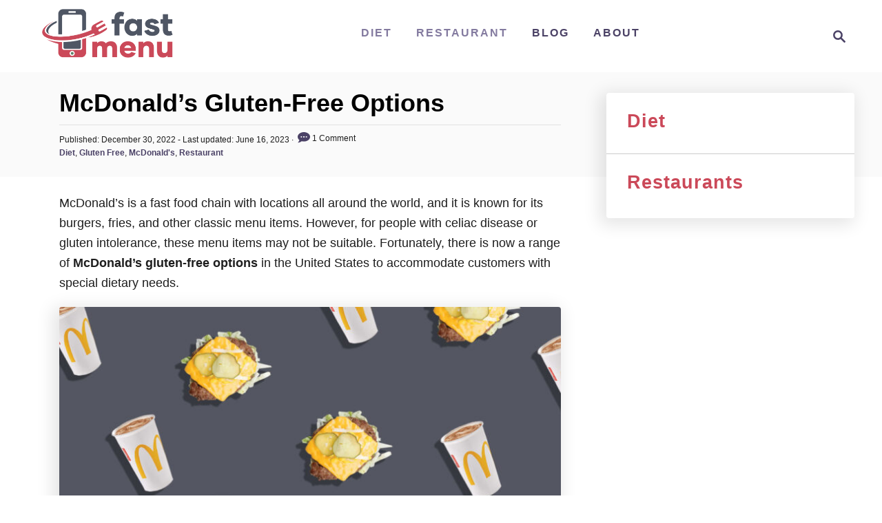

--- FILE ---
content_type: text/html; charset=UTF-8
request_url: https://fastmenu.org/mcdonalds-gluten-free-options/
body_size: 25247
content:
<!DOCTYPE html><html lang="en-US" prefix="og: http://ogp.me/ns#">
	<head>
				<meta charset="UTF-8">
		<meta name="viewport" content="width=device-width, initial-scale=1.0">
		<meta http-equiv="X-UA-Compatible" content="ie=edge">
		
<!-- Hubbub v.2.20.0 https://morehubbub.com/ -->
<!-- Hubbub v.2.20.0 https://morehubbub.com/ -->
<link rel="alternate" type="application/rss+xml" title="Fast Menu &raquo; McDonald&#8217;s Gluten-Free Options Comments Feed" href="https://fastmenu.org/mcdonalds-gluten-free-options/feed/" />
<link rel="alternate" title="oEmbed (JSON)" type="application/json+oembed" href="https://fastmenu.org/wp-json/oembed/1.0/embed?url=https%3A%2F%2Ffastmenu.org%2Fmcdonalds-gluten-free-options%2F" />
<link rel="alternate" title="oEmbed (XML)" type="text/xml+oembed" href="https://fastmenu.org/wp-json/oembed/1.0/embed?url=https%3A%2F%2Ffastmenu.org%2Fmcdonalds-gluten-free-options%2F&#038;format=xml" />
<style type="text/css" id="mv-trellis-custom-css">:root{--mv-trellis-font-body:system,-apple-system,".SFNSText-Regular","San Francisco","Roboto","Segoe UI","Helvetica Neue","Lucida Grande",sans-serif;--mv-trellis-font-heading:system,-apple-system,".SFNSText-Regular","San Francisco","Roboto","Segoe UI","Helvetica Neue","Lucida Grande",sans-serif;--mv-trellis-font-size-ex-sm:0.750375rem;--mv-trellis-font-size-sm:0.984375rem;--mv-trellis-font-size:1.125rem;--mv-trellis-font-size-lg:1.265625rem;--mv-trellis-max-logo-size:75px;--mv-trellis-gutter-small:24px;--mv-trellis-gutter:48px;--mv-trellis-gutter-double:96px;--mv-trellis-gutter-large:96px;--mv-trellis-color-background-accent:#fafafa;--mv-trellis-h1-font-color:#000000;--mv-trellis-h1-font-size:2.25rem;}</style><style id='wp-img-auto-sizes-contain-inline-css' type='text/css'>
img:is([sizes=auto i],[sizes^="auto," i]){contain-intrinsic-size:3000px 1500px}
/*# sourceURL=wp-img-auto-sizes-contain-inline-css */
</style>
<style id='wp-block-library-inline-css' type='text/css'>
:root{--wp-block-synced-color:#7a00df;--wp-block-synced-color--rgb:122,0,223;--wp-bound-block-color:var(--wp-block-synced-color);--wp-editor-canvas-background:#ddd;--wp-admin-theme-color:#007cba;--wp-admin-theme-color--rgb:0,124,186;--wp-admin-theme-color-darker-10:#006ba1;--wp-admin-theme-color-darker-10--rgb:0,107,160.5;--wp-admin-theme-color-darker-20:#005a87;--wp-admin-theme-color-darker-20--rgb:0,90,135;--wp-admin-border-width-focus:2px}@media (min-resolution:192dpi){:root{--wp-admin-border-width-focus:1.5px}}.wp-element-button{cursor:pointer}:root .has-very-light-gray-background-color{background-color:#eee}:root .has-very-dark-gray-background-color{background-color:#313131}:root .has-very-light-gray-color{color:#eee}:root .has-very-dark-gray-color{color:#313131}:root .has-vivid-green-cyan-to-vivid-cyan-blue-gradient-background{background:linear-gradient(135deg,#00d084,#0693e3)}:root .has-purple-crush-gradient-background{background:linear-gradient(135deg,#34e2e4,#4721fb 50%,#ab1dfe)}:root .has-hazy-dawn-gradient-background{background:linear-gradient(135deg,#faaca8,#dad0ec)}:root .has-subdued-olive-gradient-background{background:linear-gradient(135deg,#fafae1,#67a671)}:root .has-atomic-cream-gradient-background{background:linear-gradient(135deg,#fdd79a,#004a59)}:root .has-nightshade-gradient-background{background:linear-gradient(135deg,#330968,#31cdcf)}:root .has-midnight-gradient-background{background:linear-gradient(135deg,#020381,#2874fc)}:root{--wp--preset--font-size--normal:16px;--wp--preset--font-size--huge:42px}.has-regular-font-size{font-size:1em}.has-larger-font-size{font-size:2.625em}.has-normal-font-size{font-size:var(--wp--preset--font-size--normal)}.has-huge-font-size{font-size:var(--wp--preset--font-size--huge)}.has-text-align-center{text-align:center}.has-text-align-left{text-align:left}.has-text-align-right{text-align:right}.has-fit-text{white-space:nowrap!important}#end-resizable-editor-section{display:none}.aligncenter{clear:both}.items-justified-left{justify-content:flex-start}.items-justified-center{justify-content:center}.items-justified-right{justify-content:flex-end}.items-justified-space-between{justify-content:space-between}.screen-reader-text{border:0;clip-path:inset(50%);height:1px;margin:-1px;overflow:hidden;padding:0;position:absolute;width:1px;word-wrap:normal!important}.screen-reader-text:focus{background-color:#ddd;clip-path:none;color:#444;display:block;font-size:1em;height:auto;left:5px;line-height:normal;padding:15px 23px 14px;text-decoration:none;top:5px;width:auto;z-index:100000}html :where(.has-border-color){border-style:solid}html :where([style*=border-top-color]){border-top-style:solid}html :where([style*=border-right-color]){border-right-style:solid}html :where([style*=border-bottom-color]){border-bottom-style:solid}html :where([style*=border-left-color]){border-left-style:solid}html :where([style*=border-width]){border-style:solid}html :where([style*=border-top-width]){border-top-style:solid}html :where([style*=border-right-width]){border-right-style:solid}html :where([style*=border-bottom-width]){border-bottom-style:solid}html :where([style*=border-left-width]){border-left-style:solid}html :where(img[class*=wp-image-]){height:auto;max-width:100%}:where(figure){margin:0 0 1em}html :where(.is-position-sticky){--wp-admin--admin-bar--position-offset:var(--wp-admin--admin-bar--height,0px)}@media screen and (max-width:600px){html :where(.is-position-sticky){--wp-admin--admin-bar--position-offset:0px}}

/*# sourceURL=wp-block-library-inline-css */
</style><style id='wp-block-heading-inline-css' type='text/css'>
h1:where(.wp-block-heading).has-background,h2:where(.wp-block-heading).has-background,h3:where(.wp-block-heading).has-background,h4:where(.wp-block-heading).has-background,h5:where(.wp-block-heading).has-background,h6:where(.wp-block-heading).has-background{padding:1.25em 2.375em}h1.has-text-align-left[style*=writing-mode]:where([style*=vertical-lr]),h1.has-text-align-right[style*=writing-mode]:where([style*=vertical-rl]),h2.has-text-align-left[style*=writing-mode]:where([style*=vertical-lr]),h2.has-text-align-right[style*=writing-mode]:where([style*=vertical-rl]),h3.has-text-align-left[style*=writing-mode]:where([style*=vertical-lr]),h3.has-text-align-right[style*=writing-mode]:where([style*=vertical-rl]),h4.has-text-align-left[style*=writing-mode]:where([style*=vertical-lr]),h4.has-text-align-right[style*=writing-mode]:where([style*=vertical-rl]),h5.has-text-align-left[style*=writing-mode]:where([style*=vertical-lr]),h5.has-text-align-right[style*=writing-mode]:where([style*=vertical-rl]),h6.has-text-align-left[style*=writing-mode]:where([style*=vertical-lr]),h6.has-text-align-right[style*=writing-mode]:where([style*=vertical-rl]){rotate:180deg}
/*# sourceURL=https://fastmenu.org/wp-includes/blocks/heading/style.min.css */
</style>
<style id='wp-block-image-inline-css' type='text/css'>
.wp-block-image>a,.wp-block-image>figure>a{display:inline-block}.wp-block-image img{box-sizing:border-box;height:auto;max-width:100%;vertical-align:bottom}@media not (prefers-reduced-motion){.wp-block-image img.hide{visibility:hidden}.wp-block-image img.show{animation:show-content-image .4s}}.wp-block-image[style*=border-radius] img,.wp-block-image[style*=border-radius]>a{border-radius:inherit}.wp-block-image.has-custom-border img{box-sizing:border-box}.wp-block-image.aligncenter{text-align:center}.wp-block-image.alignfull>a,.wp-block-image.alignwide>a{width:100%}.wp-block-image.alignfull img,.wp-block-image.alignwide img{height:auto;width:100%}.wp-block-image .aligncenter,.wp-block-image .alignleft,.wp-block-image .alignright,.wp-block-image.aligncenter,.wp-block-image.alignleft,.wp-block-image.alignright{display:table}.wp-block-image .aligncenter>figcaption,.wp-block-image .alignleft>figcaption,.wp-block-image .alignright>figcaption,.wp-block-image.aligncenter>figcaption,.wp-block-image.alignleft>figcaption,.wp-block-image.alignright>figcaption{caption-side:bottom;display:table-caption}.wp-block-image .alignleft{float:left;margin:.5em 1em .5em 0}.wp-block-image .alignright{float:right;margin:.5em 0 .5em 1em}.wp-block-image .aligncenter{margin-left:auto;margin-right:auto}.wp-block-image :where(figcaption){margin-bottom:1em;margin-top:.5em}.wp-block-image.is-style-circle-mask img{border-radius:9999px}@supports ((-webkit-mask-image:none) or (mask-image:none)) or (-webkit-mask-image:none){.wp-block-image.is-style-circle-mask img{border-radius:0;-webkit-mask-image:url('data:image/svg+xml;utf8,<svg viewBox="0 0 100 100" xmlns="http://www.w3.org/2000/svg"><circle cx="50" cy="50" r="50"/></svg>');mask-image:url('data:image/svg+xml;utf8,<svg viewBox="0 0 100 100" xmlns="http://www.w3.org/2000/svg"><circle cx="50" cy="50" r="50"/></svg>');mask-mode:alpha;-webkit-mask-position:center;mask-position:center;-webkit-mask-repeat:no-repeat;mask-repeat:no-repeat;-webkit-mask-size:contain;mask-size:contain}}:root :where(.wp-block-image.is-style-rounded img,.wp-block-image .is-style-rounded img){border-radius:9999px}.wp-block-image figure{margin:0}.wp-lightbox-container{display:flex;flex-direction:column;position:relative}.wp-lightbox-container img{cursor:zoom-in}.wp-lightbox-container img:hover+button{opacity:1}.wp-lightbox-container button{align-items:center;backdrop-filter:blur(16px) saturate(180%);background-color:#5a5a5a40;border:none;border-radius:4px;cursor:zoom-in;display:flex;height:20px;justify-content:center;opacity:0;padding:0;position:absolute;right:16px;text-align:center;top:16px;width:20px;z-index:100}@media not (prefers-reduced-motion){.wp-lightbox-container button{transition:opacity .2s ease}}.wp-lightbox-container button:focus-visible{outline:3px auto #5a5a5a40;outline:3px auto -webkit-focus-ring-color;outline-offset:3px}.wp-lightbox-container button:hover{cursor:pointer;opacity:1}.wp-lightbox-container button:focus{opacity:1}.wp-lightbox-container button:focus,.wp-lightbox-container button:hover,.wp-lightbox-container button:not(:hover):not(:active):not(.has-background){background-color:#5a5a5a40;border:none}.wp-lightbox-overlay{box-sizing:border-box;cursor:zoom-out;height:100vh;left:0;overflow:hidden;position:fixed;top:0;visibility:hidden;width:100%;z-index:100000}.wp-lightbox-overlay .close-button{align-items:center;cursor:pointer;display:flex;justify-content:center;min-height:40px;min-width:40px;padding:0;position:absolute;right:calc(env(safe-area-inset-right) + 16px);top:calc(env(safe-area-inset-top) + 16px);z-index:5000000}.wp-lightbox-overlay .close-button:focus,.wp-lightbox-overlay .close-button:hover,.wp-lightbox-overlay .close-button:not(:hover):not(:active):not(.has-background){background:none;border:none}.wp-lightbox-overlay .lightbox-image-container{height:var(--wp--lightbox-container-height);left:50%;overflow:hidden;position:absolute;top:50%;transform:translate(-50%,-50%);transform-origin:top left;width:var(--wp--lightbox-container-width);z-index:9999999999}.wp-lightbox-overlay .wp-block-image{align-items:center;box-sizing:border-box;display:flex;height:100%;justify-content:center;margin:0;position:relative;transform-origin:0 0;width:100%;z-index:3000000}.wp-lightbox-overlay .wp-block-image img{height:var(--wp--lightbox-image-height);min-height:var(--wp--lightbox-image-height);min-width:var(--wp--lightbox-image-width);width:var(--wp--lightbox-image-width)}.wp-lightbox-overlay .wp-block-image figcaption{display:none}.wp-lightbox-overlay button{background:none;border:none}.wp-lightbox-overlay .scrim{background-color:#fff;height:100%;opacity:.9;position:absolute;width:100%;z-index:2000000}.wp-lightbox-overlay.active{visibility:visible}@media not (prefers-reduced-motion){.wp-lightbox-overlay.active{animation:turn-on-visibility .25s both}.wp-lightbox-overlay.active img{animation:turn-on-visibility .35s both}.wp-lightbox-overlay.show-closing-animation:not(.active){animation:turn-off-visibility .35s both}.wp-lightbox-overlay.show-closing-animation:not(.active) img{animation:turn-off-visibility .25s both}.wp-lightbox-overlay.zoom.active{animation:none;opacity:1;visibility:visible}.wp-lightbox-overlay.zoom.active .lightbox-image-container{animation:lightbox-zoom-in .4s}.wp-lightbox-overlay.zoom.active .lightbox-image-container img{animation:none}.wp-lightbox-overlay.zoom.active .scrim{animation:turn-on-visibility .4s forwards}.wp-lightbox-overlay.zoom.show-closing-animation:not(.active){animation:none}.wp-lightbox-overlay.zoom.show-closing-animation:not(.active) .lightbox-image-container{animation:lightbox-zoom-out .4s}.wp-lightbox-overlay.zoom.show-closing-animation:not(.active) .lightbox-image-container img{animation:none}.wp-lightbox-overlay.zoom.show-closing-animation:not(.active) .scrim{animation:turn-off-visibility .4s forwards}}@keyframes show-content-image{0%{visibility:hidden}99%{visibility:hidden}to{visibility:visible}}@keyframes turn-on-visibility{0%{opacity:0}to{opacity:1}}@keyframes turn-off-visibility{0%{opacity:1;visibility:visible}99%{opacity:0;visibility:visible}to{opacity:0;visibility:hidden}}@keyframes lightbox-zoom-in{0%{transform:translate(calc((-100vw + var(--wp--lightbox-scrollbar-width))/2 + var(--wp--lightbox-initial-left-position)),calc(-50vh + var(--wp--lightbox-initial-top-position))) scale(var(--wp--lightbox-scale))}to{transform:translate(-50%,-50%) scale(1)}}@keyframes lightbox-zoom-out{0%{transform:translate(-50%,-50%) scale(1);visibility:visible}99%{visibility:visible}to{transform:translate(calc((-100vw + var(--wp--lightbox-scrollbar-width))/2 + var(--wp--lightbox-initial-left-position)),calc(-50vh + var(--wp--lightbox-initial-top-position))) scale(var(--wp--lightbox-scale));visibility:hidden}}
/*# sourceURL=https://fastmenu.org/wp-includes/blocks/image/style.min.css */
</style>
<style id='wp-block-list-inline-css' type='text/css'>
ol,ul{box-sizing:border-box}:root :where(.wp-block-list.has-background){padding:1.25em 2.375em}
/*# sourceURL=https://fastmenu.org/wp-includes/blocks/list/style.min.css */
</style>
<style id='wp-block-group-inline-css' type='text/css'>
.wp-block-group{box-sizing:border-box}:where(.wp-block-group.wp-block-group-is-layout-constrained){position:relative}
/*# sourceURL=https://fastmenu.org/wp-includes/blocks/group/style.min.css */
</style>
<style id='wp-block-paragraph-inline-css' type='text/css'>
.is-small-text{font-size:.875em}.is-regular-text{font-size:1em}.is-large-text{font-size:2.25em}.is-larger-text{font-size:3em}.has-drop-cap:not(:focus):first-letter{float:left;font-size:8.4em;font-style:normal;font-weight:100;line-height:.68;margin:.05em .1em 0 0;text-transform:uppercase}body.rtl .has-drop-cap:not(:focus):first-letter{float:none;margin-left:.1em}p.has-drop-cap.has-background{overflow:hidden}:root :where(p.has-background){padding:1.25em 2.375em}:where(p.has-text-color:not(.has-link-color)) a{color:inherit}p.has-text-align-left[style*="writing-mode:vertical-lr"],p.has-text-align-right[style*="writing-mode:vertical-rl"]{rotate:180deg}
/*# sourceURL=https://fastmenu.org/wp-includes/blocks/paragraph/style.min.css */
</style>
<style id='wp-block-spacer-inline-css' type='text/css'>
.wp-block-spacer{clear:both}
/*# sourceURL=https://fastmenu.org/wp-includes/blocks/spacer/style.min.css */
</style>
<style id='global-styles-inline-css' type='text/css'>
:root{--wp--preset--aspect-ratio--square: 1;--wp--preset--aspect-ratio--4-3: 4/3;--wp--preset--aspect-ratio--3-4: 3/4;--wp--preset--aspect-ratio--3-2: 3/2;--wp--preset--aspect-ratio--2-3: 2/3;--wp--preset--aspect-ratio--16-9: 16/9;--wp--preset--aspect-ratio--9-16: 9/16;--wp--preset--color--black: #000000;--wp--preset--color--cyan-bluish-gray: #abb8c3;--wp--preset--color--white: #ffffff;--wp--preset--color--pale-pink: #f78da7;--wp--preset--color--vivid-red: #cf2e2e;--wp--preset--color--luminous-vivid-orange: #ff6900;--wp--preset--color--luminous-vivid-amber: #fcb900;--wp--preset--color--light-green-cyan: #7bdcb5;--wp--preset--color--vivid-green-cyan: #00d084;--wp--preset--color--pale-cyan-blue: #8ed1fc;--wp--preset--color--vivid-cyan-blue: #0693e3;--wp--preset--color--vivid-purple: #9b51e0;--wp--preset--gradient--vivid-cyan-blue-to-vivid-purple: linear-gradient(135deg,rgb(6,147,227) 0%,rgb(155,81,224) 100%);--wp--preset--gradient--light-green-cyan-to-vivid-green-cyan: linear-gradient(135deg,rgb(122,220,180) 0%,rgb(0,208,130) 100%);--wp--preset--gradient--luminous-vivid-amber-to-luminous-vivid-orange: linear-gradient(135deg,rgb(252,185,0) 0%,rgb(255,105,0) 100%);--wp--preset--gradient--luminous-vivid-orange-to-vivid-red: linear-gradient(135deg,rgb(255,105,0) 0%,rgb(207,46,46) 100%);--wp--preset--gradient--very-light-gray-to-cyan-bluish-gray: linear-gradient(135deg,rgb(238,238,238) 0%,rgb(169,184,195) 100%);--wp--preset--gradient--cool-to-warm-spectrum: linear-gradient(135deg,rgb(74,234,220) 0%,rgb(151,120,209) 20%,rgb(207,42,186) 40%,rgb(238,44,130) 60%,rgb(251,105,98) 80%,rgb(254,248,76) 100%);--wp--preset--gradient--blush-light-purple: linear-gradient(135deg,rgb(255,206,236) 0%,rgb(152,150,240) 100%);--wp--preset--gradient--blush-bordeaux: linear-gradient(135deg,rgb(254,205,165) 0%,rgb(254,45,45) 50%,rgb(107,0,62) 100%);--wp--preset--gradient--luminous-dusk: linear-gradient(135deg,rgb(255,203,112) 0%,rgb(199,81,192) 50%,rgb(65,88,208) 100%);--wp--preset--gradient--pale-ocean: linear-gradient(135deg,rgb(255,245,203) 0%,rgb(182,227,212) 50%,rgb(51,167,181) 100%);--wp--preset--gradient--electric-grass: linear-gradient(135deg,rgb(202,248,128) 0%,rgb(113,206,126) 100%);--wp--preset--gradient--midnight: linear-gradient(135deg,rgb(2,3,129) 0%,rgb(40,116,252) 100%);--wp--preset--font-size--small: 13px;--wp--preset--font-size--medium: 20px;--wp--preset--font-size--large: 36px;--wp--preset--font-size--x-large: 42px;--wp--preset--spacing--20: 0.44rem;--wp--preset--spacing--30: 0.67rem;--wp--preset--spacing--40: 1rem;--wp--preset--spacing--50: 1.5rem;--wp--preset--spacing--60: 2.25rem;--wp--preset--spacing--70: 3.38rem;--wp--preset--spacing--80: 5.06rem;--wp--preset--shadow--natural: 6px 6px 9px rgba(0, 0, 0, 0.2);--wp--preset--shadow--deep: 12px 12px 50px rgba(0, 0, 0, 0.4);--wp--preset--shadow--sharp: 6px 6px 0px rgba(0, 0, 0, 0.2);--wp--preset--shadow--outlined: 6px 6px 0px -3px rgb(255, 255, 255), 6px 6px rgb(0, 0, 0);--wp--preset--shadow--crisp: 6px 6px 0px rgb(0, 0, 0);}:where(.is-layout-flex){gap: 0.5em;}:where(.is-layout-grid){gap: 0.5em;}body .is-layout-flex{display: flex;}.is-layout-flex{flex-wrap: wrap;align-items: center;}.is-layout-flex > :is(*, div){margin: 0;}body .is-layout-grid{display: grid;}.is-layout-grid > :is(*, div){margin: 0;}:where(.wp-block-columns.is-layout-flex){gap: 2em;}:where(.wp-block-columns.is-layout-grid){gap: 2em;}:where(.wp-block-post-template.is-layout-flex){gap: 1.25em;}:where(.wp-block-post-template.is-layout-grid){gap: 1.25em;}.has-black-color{color: var(--wp--preset--color--black) !important;}.has-cyan-bluish-gray-color{color: var(--wp--preset--color--cyan-bluish-gray) !important;}.has-white-color{color: var(--wp--preset--color--white) !important;}.has-pale-pink-color{color: var(--wp--preset--color--pale-pink) !important;}.has-vivid-red-color{color: var(--wp--preset--color--vivid-red) !important;}.has-luminous-vivid-orange-color{color: var(--wp--preset--color--luminous-vivid-orange) !important;}.has-luminous-vivid-amber-color{color: var(--wp--preset--color--luminous-vivid-amber) !important;}.has-light-green-cyan-color{color: var(--wp--preset--color--light-green-cyan) !important;}.has-vivid-green-cyan-color{color: var(--wp--preset--color--vivid-green-cyan) !important;}.has-pale-cyan-blue-color{color: var(--wp--preset--color--pale-cyan-blue) !important;}.has-vivid-cyan-blue-color{color: var(--wp--preset--color--vivid-cyan-blue) !important;}.has-vivid-purple-color{color: var(--wp--preset--color--vivid-purple) !important;}.has-black-background-color{background-color: var(--wp--preset--color--black) !important;}.has-cyan-bluish-gray-background-color{background-color: var(--wp--preset--color--cyan-bluish-gray) !important;}.has-white-background-color{background-color: var(--wp--preset--color--white) !important;}.has-pale-pink-background-color{background-color: var(--wp--preset--color--pale-pink) !important;}.has-vivid-red-background-color{background-color: var(--wp--preset--color--vivid-red) !important;}.has-luminous-vivid-orange-background-color{background-color: var(--wp--preset--color--luminous-vivid-orange) !important;}.has-luminous-vivid-amber-background-color{background-color: var(--wp--preset--color--luminous-vivid-amber) !important;}.has-light-green-cyan-background-color{background-color: var(--wp--preset--color--light-green-cyan) !important;}.has-vivid-green-cyan-background-color{background-color: var(--wp--preset--color--vivid-green-cyan) !important;}.has-pale-cyan-blue-background-color{background-color: var(--wp--preset--color--pale-cyan-blue) !important;}.has-vivid-cyan-blue-background-color{background-color: var(--wp--preset--color--vivid-cyan-blue) !important;}.has-vivid-purple-background-color{background-color: var(--wp--preset--color--vivid-purple) !important;}.has-black-border-color{border-color: var(--wp--preset--color--black) !important;}.has-cyan-bluish-gray-border-color{border-color: var(--wp--preset--color--cyan-bluish-gray) !important;}.has-white-border-color{border-color: var(--wp--preset--color--white) !important;}.has-pale-pink-border-color{border-color: var(--wp--preset--color--pale-pink) !important;}.has-vivid-red-border-color{border-color: var(--wp--preset--color--vivid-red) !important;}.has-luminous-vivid-orange-border-color{border-color: var(--wp--preset--color--luminous-vivid-orange) !important;}.has-luminous-vivid-amber-border-color{border-color: var(--wp--preset--color--luminous-vivid-amber) !important;}.has-light-green-cyan-border-color{border-color: var(--wp--preset--color--light-green-cyan) !important;}.has-vivid-green-cyan-border-color{border-color: var(--wp--preset--color--vivid-green-cyan) !important;}.has-pale-cyan-blue-border-color{border-color: var(--wp--preset--color--pale-cyan-blue) !important;}.has-vivid-cyan-blue-border-color{border-color: var(--wp--preset--color--vivid-cyan-blue) !important;}.has-vivid-purple-border-color{border-color: var(--wp--preset--color--vivid-purple) !important;}.has-vivid-cyan-blue-to-vivid-purple-gradient-background{background: var(--wp--preset--gradient--vivid-cyan-blue-to-vivid-purple) !important;}.has-light-green-cyan-to-vivid-green-cyan-gradient-background{background: var(--wp--preset--gradient--light-green-cyan-to-vivid-green-cyan) !important;}.has-luminous-vivid-amber-to-luminous-vivid-orange-gradient-background{background: var(--wp--preset--gradient--luminous-vivid-amber-to-luminous-vivid-orange) !important;}.has-luminous-vivid-orange-to-vivid-red-gradient-background{background: var(--wp--preset--gradient--luminous-vivid-orange-to-vivid-red) !important;}.has-very-light-gray-to-cyan-bluish-gray-gradient-background{background: var(--wp--preset--gradient--very-light-gray-to-cyan-bluish-gray) !important;}.has-cool-to-warm-spectrum-gradient-background{background: var(--wp--preset--gradient--cool-to-warm-spectrum) !important;}.has-blush-light-purple-gradient-background{background: var(--wp--preset--gradient--blush-light-purple) !important;}.has-blush-bordeaux-gradient-background{background: var(--wp--preset--gradient--blush-bordeaux) !important;}.has-luminous-dusk-gradient-background{background: var(--wp--preset--gradient--luminous-dusk) !important;}.has-pale-ocean-gradient-background{background: var(--wp--preset--gradient--pale-ocean) !important;}.has-electric-grass-gradient-background{background: var(--wp--preset--gradient--electric-grass) !important;}.has-midnight-gradient-background{background: var(--wp--preset--gradient--midnight) !important;}.has-small-font-size{font-size: var(--wp--preset--font-size--small) !important;}.has-medium-font-size{font-size: var(--wp--preset--font-size--medium) !important;}.has-large-font-size{font-size: var(--wp--preset--font-size--large) !important;}.has-x-large-font-size{font-size: var(--wp--preset--font-size--x-large) !important;}
/*# sourceURL=global-styles-inline-css */
</style>

<style id='classic-theme-styles-inline-css' type='text/css'>
/*! This file is auto-generated */
.wp-block-button__link{color:#fff;background-color:#32373c;border-radius:9999px;box-shadow:none;text-decoration:none;padding:calc(.667em + 2px) calc(1.333em + 2px);font-size:1.125em}.wp-block-file__button{background:#32373c;color:#fff;text-decoration:none}
/*# sourceURL=/wp-includes/css/classic-themes.min.css */
</style>
<link rel="stylesheet" class="mvt-styles" href="https://fastmenu.org/wp-content/mvt-critical/1/21d7fc16c2186939ea6f36f4462cecad.e20fdd2a48487451553bca5d73671ea9.secondary.css?ver=6.9" media="print" onload="this.media='all'"><noscript><link rel='stylesheet' id='mvt-uncritical-css' href='https://fastmenu.org/wp-content/mvt-critical/1/21d7fc16c2186939ea6f36f4462cecad.e20fdd2a48487451553bca5d73671ea9.secondary.css?ver=6.9' type='text/css' media='all' />
</noscript><style>@charset "UTF-8";.wp-block-image img{box-sizing:border-box;height:auto;max-width:100%;vertical-align:bottom}ul{box-sizing:border-box}.wp-block-spacer{clear:both}.entry-content{counter-reset:footnotes}:root{--wp--preset--font-size--normal:16px;--wp--preset--font-size--huge:42px}.screen-reader-text{border:0;clip:rect(1px,1px,1px,1px);clip-path:inset(50%);height:1px;margin:-1px;overflow:hidden;padding:0;position:absolute;width:1px;word-wrap:normal!important}html :where(img[class*=wp-image-]){height:auto;max-width:100%}:where(figure){margin:0 0 1em}#dpsp-content-top{margin-bottom:1.2em}.dpsp-share-text{margin-bottom:10px;font-weight:700}.dpsp-networks-btns-wrapper.dpsp-column-auto .dpsp-network-btn.dpsp-no-label{width:40px}.dpsp-button-style-6 .dpsp-networks-btns-wrapper.dpsp-column-auto:not(.dpsp-networks-btns-sidebar):not(.dpsp-networks-btns-sticky-bar) .dpsp-network-btn.dpsp-no-label .dpsp-network-icon,.dpsp-button-style-7 .dpsp-networks-btns-wrapper.dpsp-column-auto:not(.dpsp-networks-btns-sidebar):not(.dpsp-networks-btns-sticky-bar) .dpsp-network-btn.dpsp-no-label .dpsp-network-icon,.dpsp-button-style-8 .dpsp-networks-btns-wrapper.dpsp-column-auto:not(.dpsp-networks-btns-sidebar):not(.dpsp-networks-btns-sticky-bar) .dpsp-network-btn.dpsp-no-label .dpsp-network-icon{left:-2px}.dpsp-networks-btns-wrapper.dpsp-column-auto .dpsp-network-btn.dpsp-no-label{padding-left:0!important}.dpsp-button-style-6 .dpsp-networks-btns-wrapper:not(.dpsp-networks-btns-sidebar):not(.dpsp-column-auto):not(.dpsp-column-6) .dpsp-network-btn.dpsp-has-count-only .dpsp-network-label-wrapper,.dpsp-button-style-7 .dpsp-networks-btns-wrapper:not(.dpsp-networks-btns-sidebar):not(.dpsp-column-auto):not(.dpsp-column-6) .dpsp-network-btn.dpsp-has-count-only .dpsp-network-label-wrapper{display:inline-block;text-indent:2em}.dpsp-networks-btns-wrapper.dpsp-column-1 li{width:100%;margin-left:0}.dpsp-has-spacing .dpsp-networks-btns-wrapper.dpsp-column-1 li{margin-right:0}.dpsp-networks-btns-wrapper.dpsp-column-2 li{width:50%}.dpsp-has-spacing .dpsp-networks-btns-wrapper.dpsp-column-2 li{width:49%}.dpsp-networks-btns-wrapper.dpsp-column-2 li:nth-child(2n){margin-right:0}.dpsp-networks-btns-wrapper.dpsp-column-3 li{width:33.3333%}.dpsp-has-spacing .dpsp-networks-btns-wrapper.dpsp-column-3 li{width:32%}.dpsp-networks-btns-wrapper.dpsp-column-3 li:nth-child(3n){margin-right:0}.dpsp-networks-btns-wrapper.dpsp-column-4 li{width:25%}.dpsp-has-spacing .dpsp-networks-btns-wrapper.dpsp-column-4 li{width:23.5%}.dpsp-networks-btns-wrapper.dpsp-column-4 li:nth-child(4n){margin-right:0}.dpsp-networks-btns-wrapper.dpsp-column-5 li{width:20%}.dpsp-has-spacing .dpsp-networks-btns-wrapper.dpsp-column-5 li{width:18.4%}.dpsp-networks-btns-wrapper.dpsp-column-5 li:nth-child(5n){margin-right:0}.dpsp-networks-btns-wrapper.dpsp-column-6 li{width:16.6666%}.dpsp-has-spacing .dpsp-networks-btns-wrapper.dpsp-column-6 li{width:15%}.dpsp-networks-btns-wrapper.dpsp-column-6 li:nth-child(6n){margin-right:0}.dpsp-networks-btns-wrapper.dpsp-column-7 li{width:14.285%}.dpsp-has-spacing .dpsp-networks-btns-wrapper.dpsp-column-7 li{width:13%}.dpsp-networks-btns-wrapper.dpsp-column-7 li:nth-child(6n){margin-right:0}.dpsp-has-spacing .dpsp-networks-btns-wrapper li{margin-right:2%;margin-bottom:10px;margin-left:0!important}.dpsp-size-small .dpsp-networks-btns-wrapper.dpsp-column-auto:not(.dpsp-networks-btns-sidebar):not(.dpsp-networks-btns-sticky-bar) .dpsp-network-btn.dpsp-no-label{width:32px}.dpsp-size-small .dpsp-networks-btns-wrapper.dpsp-column-auto:not(.dpsp-networks-btns-sidebar):not(.dpsp-networks-btns-sticky-bar) .dpsp-network-btn.dpsp-no-label .dpsp-network-icon{left:0}.dpsp-size-small.dpsp-button-style-6 .dpsp-networks-btns-wrapper.dpsp-column-auto:not(.dpsp-networks-btns-sidebar):not(.dpsp-networks-btns-sticky-bar) .dpsp-network-btn.dpsp-no-label .dpsp-network-icon,.dpsp-size-small.dpsp-button-style-7 .dpsp-networks-btns-wrapper.dpsp-column-auto:not(.dpsp-networks-btns-sidebar):not(.dpsp-networks-btns-sticky-bar) .dpsp-network-btn.dpsp-no-label .dpsp-network-icon,.dpsp-size-small.dpsp-button-style-8 .dpsp-networks-btns-wrapper.dpsp-column-auto:not(.dpsp-networks-btns-sidebar):not(.dpsp-networks-btns-sticky-bar) .dpsp-network-btn.dpsp-no-label .dpsp-network-icon{left:-2px}.dpsp-size-large .dpsp-networks-btns-wrapper.dpsp-column-auto:not(.dpsp-networks-btns-sidebar):not(.dpsp-networks-btns-sticky-bar) .dpsp-network-btn.dpsp-no-label{width:46px}.dpsp-size-large .dpsp-networks-btns-wrapper.dpsp-column-auto:not(.dpsp-networks-btns-sidebar):not(.dpsp-networks-btns-sticky-bar) .dpsp-network-btn.dpsp-no-label .dpsp-network-icon{left:0}.dpsp-size-large.dpsp-button-style-6 .dpsp-networks-btns-wrapper.dpsp-column-auto:not(.dpsp-networks-btns-sidebar):not(.dpsp-networks-btns-sticky-bar) .dpsp-network-btn.dpsp-no-label .dpsp-network-icon,.dpsp-size-large.dpsp-button-style-7 .dpsp-networks-btns-wrapper.dpsp-column-auto:not(.dpsp-networks-btns-sidebar):not(.dpsp-networks-btns-sticky-bar) .dpsp-network-btn.dpsp-no-label .dpsp-network-icon,.dpsp-size-large.dpsp-button-style-8 .dpsp-networks-btns-wrapper.dpsp-column-auto:not(.dpsp-networks-btns-sidebar):not(.dpsp-networks-btns-sticky-bar) .dpsp-network-btn.dpsp-no-label .dpsp-network-icon{left:-2px}.dpsp-networks-btns-wrapper.dpsp-networks-btns-pop-up.dpsp-column-auto{text-align:center}.dpsp-networks-btns-wrapper.dpsp-networks-btns-pop-up.dpsp-column-auto li{display:inline-block;float:none}.dpsp-shape-rounded.dpsp-has-spacing .dpsp-networks-btns-sidebar .dpsp-network-btn .dpsp-network-icon{border-radius:4px}.dpsp-icon-total-share svg{position:relative;overflow:visible;width:auto;max-height:14px}.dpsp-size-large .dpsp-icon-total-share svg{max-height:22px}.dpsp-icon-total-share{display:flex;align-items:center;justify-content:center}.dpsp-show-total-share-count{position:relative}.dpsp-total-share-wrapper{position:relative;margin-top:10px;color:#5d6368;font-family:Helvetica,Helvetica Neue,Arial,sans-serif;line-height:1.345}.dpsp-total-share-wrapper .dpsp-total-share-count{font-size:15px;line-height:18px;white-space:nowrap}.dpsp-total-share-wrapper .dpsp-icon-total-share{position:absolute;top:6px;left:0;margin-top:0;margin-left:0}.dpsp-total-share-wrapper .dpsp-icon-total-share svg{top:2px;width:auto;max-height:16px;fill:#5d6368}#dpsp-floating-sidebar .dpsp-total-share-wrapper{margin-bottom:10px}#dpsp-floating-sidebar .dpsp-total-share-wrapper .dpsp-icon-total-share{display:none}.dpsp-total-share-wrapper span{display:block;font-size:11px;font-weight:700;text-align:center;white-space:nowrap;text-transform:uppercase}.dpsp-content-wrapper .dpsp-total-share-wrapper,.dpsp-pop-up-buttons-wrapper .dpsp-total-share-wrapper,.dpsp-share-buttons-wrapper .dpsp-total-share-wrapper,.dpsp-shortcode-wrapper .dpsp-total-share-wrapper{position:absolute;top:50%;box-sizing:border-box;width:60px;height:40px;margin-top:-21px;padding-left:20px}#dpsp-sticky-bar .dpsp-total-share-wrapper{height:32px;margin-top:-16px}#dpsp-sticky-bar-wrapper.dpsp-is-mobile .dpsp-total-share-wrapper{display:none}.dpsp-content-wrapper.dpsp-show-total-share-count.dpsp-show-total-share-count-before,.dpsp-pop-up-buttons-wrapper.dpsp-show-total-share-count.dpsp-show-total-share-count-before,.dpsp-share-buttons-wrapper.dpsp-show-total-share-count.dpsp-show-total-share-count-before,.dpsp-shortcode-wrapper.dpsp-show-total-share-count.dpsp-show-total-share-count-before{padding-left:75px}.dpsp-content-wrapper.dpsp-show-total-share-count.dpsp-show-total-share-count-after,.dpsp-pop-up-buttons-wrapper.dpsp-show-total-share-count.dpsp-show-total-share-count-after,.dpsp-share-buttons-wrapper.dpsp-show-total-share-count.dpsp-show-total-share-count-after,.dpsp-shortcode-wrapper.dpsp-show-total-share-count.dpsp-show-total-share-count-after{padding-right:70px}.dpsp-content-wrapper.dpsp-show-total-share-count.dpsp-show-total-share-count-before .dpsp-total-share-wrapper,.dpsp-pop-up-buttons-wrapper.dpsp-show-total-share-count.dpsp-show-total-share-count-before .dpsp-total-share-wrapper,.dpsp-share-buttons-wrapper.dpsp-show-total-share-count.dpsp-show-total-share-count-before .dpsp-total-share-wrapper,.dpsp-shortcode-wrapper.dpsp-show-total-share-count.dpsp-show-total-share-count-before .dpsp-total-share-wrapper{left:0}.dpsp-content-wrapper.dpsp-show-total-share-count.dpsp-show-total-share-count-after .dpsp-total-share-wrapper,.dpsp-pop-up-buttons-wrapper.dpsp-show-total-share-count.dpsp-show-total-share-count-after .dpsp-total-share-wrapper,.dpsp-share-buttons-wrapper.dpsp-show-total-share-count.dpsp-show-total-share-count-after .dpsp-total-share-wrapper,.dpsp-shortcode-wrapper.dpsp-show-total-share-count.dpsp-show-total-share-count-after .dpsp-total-share-wrapper{right:0}a,article,aside,body,div,figure,form,h1,h2,header,html,img,label,li,nav,p,span,strong,time,ul{margin:0;padding:0;border:0;font:inherit;font-size:100%;vertical-align:baseline}article,aside,figure,header,nav{display:block}body{box-sizing:border-box;margin-right:auto;margin-left:auto;color:#000;background-color:#fff;line-height:1;word-wrap:break-word;word-break:break-word}ul{margin-left:15px;list-style:disc}*,:after,:before{box-sizing:inherit;margin:0;padding:0}img{height:auto}img{max-width:100%}.mvt-content>*{margin-bottom:20px}body{font-size:1.125rem;font-size:var(--mv-trellis-font-size,1.125rem);font-family:Arial,sans-serif;font-family:var(--mv-trellis-font-body,Arial,sans-serif);color:#1e1e1e;font-weight:400;line-height:1.625}h1,h2{font-family:Georgia,Times,Times New Roman,serif;font-family:var(--mv-trellis-font-heading,Georgia,Times,"Times New Roman",serif);margin-bottom:10px;margin-bottom:var(--mv-trellis-gutter-small,10px);color:#000;color:var(--mv-trellis-heading-font-color,#000);display:block;font-weight:700}h1{font-size:2.25rem;font-size:var(--mv-trellis-h1-font-size,2.25rem)}h1{color:#000;color:var(--mv-trellis-h1-font-color,#000)}h2{font-size:1.6875rem;font-size:var(--mv-trellis-h2-font-size,1.6875rem)}p,ul{margin-bottom:1.75rem;margin-bottom:calc(18px + var(--mv-trellis-gutter-small,10px))}a,a:visited{color:#4b4266;color:var(--mv-trellis-color-link,#4b4266)}strong{font-weight:700}ul{list-style:disc}ul li{margin-left:15px}li{margin-bottom:10px}li li:first-child{margin-top:10px}.header{display:block}.header a{text-decoration:none}.header-container{width:auto;margin-left:auto;margin-right:auto;display:flex;flex-direction:row;position:relative;max-width:1200px;height:95px;padding-top:10px;padding-bottom:10px;align-items:center;flex-flow:row nowrap;justify-content:space-between}@media (min-width:1161px){.header-container{height:auto;max-height:-moz-fit-content;max-height:fit-content;margin-right:auto;margin-left:auto}}@media only screen and (min-width:1161px){.header-container{min-height:105px;max-height:auto}}.header .header-logo img{display:inline-block}.header-singular{background:#fafafa;background:var(--mv-trellis-color-background-accent,#fafafa)}@media only screen and (min-width:1161px){.header-singular{padding-right:0;padding-left:0}}@media only screen and (max-width:1160px){.header-logo-container:not(.blog){width:100%}}.header-logo-container{max-width:100%;margin-right:64px;text-align:center}@media only screen and (min-width:1161px){.header-logo-container{width:-moz-fit-content;width:fit-content;margin-right:0;text-align:left;align-self:center;justify-content:left}}.search-toggle~.header-logo-container{margin-right:0}@media only screen and (max-width:1160px){.header .header-container .header-logo-container .header-logo-img:not(.home){width:auto;max-height:75px;vertical-align:middle}}@media only screen and (min-width:1161px){.header .header-container .header-logo-container .header-logo-img:not(.home){max-height:150px;max-height:var(--mv-trellis-max-logo-size,150px);width:auto;max-width:400px}}@media only screen and (min-width:1161px){.header-container:not(.blog){padding-left:20px}}#primary-nav{z-index:99999;width:100%;height:auto}.nav-container{padding:20px 0;font-size:0}@media only screen and (min-width:1161px){.nav-container{max-width:100%}}.nav-container ul{-webkit-margin-after:0;margin-block-end:0;-webkit-margin-before:0;margin-block-start:0;-webkit-margin-end:0;margin-inline-end:0;-webkit-margin-start:0;margin-inline-start:0;-webkit-padding-start:0;padding-inline-start:0}.menu-item,.menu-item a{display:block}.menu-item a{font-size:1rem;font-size:var(--mv-trellis-font-size-sm,1rem);text-decoration:none}.menu-item a,.menu-item a:visited{color:#4b4266;color:var(--mv-trellis-color-link,#4b4266)}.nav .menu-item a{padding:20px}.header .menu-item a,.header .sub-menu .menu-item a{font-size:1rem;font-weight:600;line-height:1.15;letter-spacing:2px;text-transform:uppercase}.nav .current-menu-parent a,.nav .current-menu-parent a:visited{color:#4b4266;color:var(--mv-trellis-color-link,#4b4266)}@media (max-width:1160px){.header .nav>.nav-wrapper>nav.nav-container>ul>li:not(.sub-menu-open)>ul.sub-menu{display:none}.header .nav>.nav-wrapper>nav.nav-container>ul>li>a{display:flex}.header .nav>.nav-wrapper>nav.nav-container>ul>li>a>span{display:block;align-self:center}.header .nav>.nav-wrapper>nav.nav-container>ul>li.menu-item span.toggle-sub-menu{display:inline-flex;margin-left:.25em;padding:8px}.header li span.toggle-sub-menu svg{width:16px;height:16px}.header li span.toggle-sub-menu svg path{fill:#4b4266;fill:var(--mv-trellis-link-color,#4b4266)}.header .sub-menu{position:relative}.header .sub-menu li{padding-left:30px}.header .menu-item>a:after,.header .sub-menu li a:after{display:block;position:absolute;right:0;left:0;height:1px;margin-top:20px;background:#fff;content:""}.header .menu-item>a:after{margin-top:39px}.header .menu-item-has-children>a:after{margin-top:52px}}.sub-menu{margin:0}.nav-closed{display:none;flex:0}@media only screen and (min-width:1161px){button.search-toggle{padding-right:0}}.magnifying-glass,.nav-toggle,.search-toggle{color:#4b4266;color:var(--mv-trellis-color-link,#4b4266);border-radius:.25rem;background:#fff;box-shadow:none;vertical-align:middle;flex:0 0 auto}@media only screen and (min-width:1161px){.magnifying-glass,.nav-toggle,.search-toggle{padding-right:0}}.nav-toggle svg,.search-toggle svg{fill:#4b4266;fill:var(--mv-trellis-color-link,#4b4266);width:24px;height:24px;margin:10px;vertical-align:middle}.nav-toggle{order:0}.search-toggle{order:3}svg.magnifying-glass{padding:0}@media only screen and (min-width:1161px){.toggle-sub-menu{display:none}}@media only screen and (min-width:1161px){.nav-container{padding:0;height:100%}.nav-toggle{display:none}.nav-closed{display:block}.nav-closed{box-shadow:none}.nav-list{align-items:center;display:flex;flex-flow:row wrap;max-height:100%;justify-content:flex-end;position:relative}.nav-list .menu-item-has-children>.sub-menu{visibility:hidden;opacity:0;transform:scale(.95)}.nav-list>.menu-item>.sub-menu{min-width:100%}.nav-list .menu-item{line-height:2rem;position:relative}.nav .nav-list .menu-item a{border:none;padding:10px}.nav .nav-list .menu-item .menu-item>a{padding:10px 20px}.nav-list .sub-menu{background-color:#fff;left:-50%;margin:0 auto;position:absolute;top:calc(100% + 1px);right:-50%;max-width:250px;width:max-content;z-index:999}.nav-list .sub-menu .menu-item{margin:0}}@media only screen and (min-width:1161px){.magnifying-glass,.search-toggle{letter-spacing:normal}}@media only screen and (min-width:1161px) and (min-width:1161px){.magnifying-glass,.search-toggle{padding-right:10px;padding-left:10px;font-size:1rem;line-height:1.15;text-align:center;align-self:center;flex:0 0 auto}}@media only screen and (min-width:1161px){.nav{order:1}}@media only screen and (min-width:1161px) and (min-width:1161px){.toggle-sub-menu{display:none}}span.toggle-sub-menu path{fill:#4b4266;fill:var(--mv-trellis-color-primary,#4b4266)}@media only screen and (hover:none) and (any-pointer:coarse) and (min-width:1161px){span.toggle-sub-menu svg{padding:.2em 0 0 .15em}}.nav .current-menu-parent>a,.nav .current-menu-parent>a:visited{color:#837a9f;color:var(--mv-trellis-color-link-hover,#837a9f)}article .entry-content{clear:both}@media only screen and (min-width:1161px){article .entry-content{max-width:calc(840px - var(--mv-trellis-gutter,20px)*2)}}article .article-meta{text-align:center}article .article-meta a{font-weight:700;text-decoration:none}@media only screen and (min-width:1161px){article .article-meta{text-align:left}}.entry-header{margin-bottom:10px;margin-bottom:var(--mv-trellis-gutter-small,10px);padding-top:10px;padding-top:var(--mv-trellis-gutter-small,10px);padding-bottom:10px;padding-bottom:var(--mv-trellis-gutter-small,10px);position:relative;width:100%}.entry-header:before{position:absolute;z-index:-1;top:0;right:0;bottom:0;border-left:9999px solid #fafafa;border-left:9999px solid var(--mv-trellis-color-background-accent,#fafafa);box-shadow:9999px 0 0 #fafafa;box-shadow:9999px 0 0 var(--mv-trellis-color-background-accent,#fafafa);content:""}.entry-header .archive-title{margin-bottom:0}article:after{display:table;clear:both;content:""}article .article-meta,article .meta-element,article .post-meta-single,article .post-meta-single-top,article .post-meta-wrapper{font-size:.75rem;font-size:var(--mv-trellis-font-size-ex-sm,.75rem);line-height:1.5;vertical-align:bottom}article .article-meta p,article .post-meta-single p,article .post-meta-single-top p,article .post-meta-wrapper p{margin:0;padding:0;line-height:1.5;vertical-align:bottom}article .posted-on-after .posted-on:after{padding:0 .2rem;content:"·"}article p.meta-wrapper{display:inline}.entry-header #comment-count{display:inline-block}.entry-header .author-meta,.entry-header .meta-cats{display:block;line-height:1.8;vertical-align:bottom}.entry-header .author-meta{margin-bottom:10px;padding-bottom:10px;border-bottom:.5px solid #e1e1e1}.entry-header .article-meta.no-author-meta{margin-top:10px;padding-top:10px;border-top:.5px solid #e1e1e1}.entry-header a#comment-count{font-weight:700;text-decoration:none}.entry-header svg{fill:#4b4266;fill:var(--mv-trellis-link-color,#4b4266);vertical-align:middle}.entry-header h1.entry-title{font-family:Arial,sans-serif;font-family:var(--mv-trellis-font-heading,Arial,sans-serif);padding:0;line-height:normal}.entry-header h1.entry-title:only-child{margin-bottom:0;padding-bottom:0}h1.article-heading{margin-bottom:0;padding-top:10px;padding-bottom:10px;font-size:2.25rem;font-size:var(--mv-trellis-h1-font-size,2.25rem);line-height:1em;text-align:center}@media (min-width:1161px){h1.article-heading{padding-bottom:20px;padding-bottom:var(--mv-trellis-gutter,20px);padding-top:20px;line-height:normal;text-align:left}}h1.article-heading{width:100%}.content{max-width:1200px;margin-right:auto;margin-left:auto}.content .wrapper-content{display:block;padding-right:20px;padding-left:20px;text-align:left}@media only screen and (min-width:1161px){.content .wrapper-content{display:grid;max-width:1200px;margin-right:auto;margin-left:auto;column-gap:20px;grid-auto-flow:column;grid-template-areas:"content_before content_before" "content sidebar" "content_after content_after";grid-template-columns:1fr 360px}}@media only screen and (min-width:1250px){.content .wrapper-content{padding-right:0;padding-left:0}}@media only screen and (max-width:340px){.content .wrapper-content{padding-right:10px;padding-left:10px}}#content{position:relative;max-width:728px;margin-right:auto;margin-left:auto;grid-area:content}@media only screen and (min-width:1161px){#content{width:728px}}.content h1,.content h2,.content p{width:100%}.wp-block-image{display:block;max-width:100%;height:auto}.wp-block-image img{margin-bottom:1em;border-radius:.25rem;box-shadow:-5px 5px 25px 5px rgba(0,0,0,.1)}.content-container-before-post{grid-area:content_before;padding-bottom:10px;max-width:100%}.content-container-after-post{grid-area:content_after;max-width:100%}article a{font-weight:500}:root{--mv-trellis-sidebar-top-margin-offset:calc(var(--mv-trellis-h1-font-size, 36px)*2.75)}.sidebar-container{max-width:360px;z-index:1;grid-area:sidebar;width:auto;margin-left:auto;margin-right:auto;margin-top:30px}@media only screen and (min-width:1161px){.sidebar-container{padding-bottom:0}}.sidebar,.sidebar-primary{height:-moz-fit-content;height:fit-content;margin-bottom:50px;padding-top:30px;padding-bottom:30px;border-radius:.25rem;background:#fff;box-shadow:-5px 5px 25px 5px rgba(0,0,0,.1)}@media only screen and (max-width:1160px){.sidebar,.sidebar-primary{margin-top:20px;margin-top:var(--mv-trellis-gutter,20px);margin-bottom:20px;margin-bottom:var(--mv-trellis-gutter,20px);box-shadow:none}}@media (min-width:1161px){.sidebar,.sidebar-primary{width:360px}}.mv-sticky-slot{display:none}@media only screen and (min-width:1161px){.mv-sticky-slot{display:block;position:sticky;top:1rem}.admin-bar .mv-sticky-slot{top:3rem}.mv-sticky-slot #sidebar_btf_sticky_wrapper.stuck{position:static}}.screen-reader-text{overflow:hidden;clip:rect(1px,1px,1px,1px);position:absolute!important;width:1px;height:1px;margin:-1px;padding:0;border:0;word-wrap:normal!important;-webkit-clip-path:inset(50%);clip-path:inset(50%)}.search-submit,button,input[type=submit]{background-color:#4b4266;background-color:var(--mv-trellis-color-link,#4b4266);font-family:Arial,sans-serif;font-family:var(--mv-trellis-font-body,Arial,sans-serif);display:block;max-width:100%;padding:6px 20px;border:none;border-radius:.25rem;color:#fff;box-shadow:none;font-size:1rem;font-weight:400;line-height:1.625;text-align:center;text-decoration:none;letter-spacing:.05em}@media only screen and (min-width:600px){.search-submit,button,input[type=submit]{width:-moz-fit-content;width:fit-content}}#search-container{display:none;position:absolute;z-index:3;top:0;left:0;width:100%;height:100%;background-color:#fff;align-items:center;justify-content:center}#search-container .search-field{font-family:Arial,sans-serif;font-family:var(--mv-trellis-font-body,Arial,sans-serif);line-height:1.15}#search-container input.search-submit{display:none}#search-container .search-close{color:#4b4266;color:var(--mv-trellis-color-link,#4b4266);padding:6px 10px;background-color:transparent;flex:0 0 auto}input.search-field{font-family:Arial,sans-serif;font-family:var(--mv-trellis-font-body,Arial,sans-serif);border-radius:.25rem}.search-field{margin-top:10px;margin-top:var(--mv-trellis-gutter-small,10px);margin-bottom:10px;margin-bottom:var(--mv-trellis-gutter-small,10px);width:100%;padding:10px;border:1px solid var(--mv-trellis-color-link,#4b4266);outline:0;background:#fff;box-shadow:inset 0 1px 3px rgba(0,0,0,.15);font-size:1.125rem;line-height:1.625;vertical-align:baseline}.header .search-field{margin-bottom:0}@media only screen and (min-width:1161px){.header .search-field{width:400px}}.widget-container{display:block;margin-right:auto;margin-bottom:20px;margin-left:auto;padding-right:30px;padding-bottom:0;padding-left:30px;background:#fff;font-size:1.125rem;font-size:var(--mv-trellis-font-size,1.125rem);line-height:1.625;text-align:left;letter-spacing:1px}.widget-container p{letter-spacing:normal}.widget-container:last-child{margin-bottom:0}.mv_trellis_mobile_hide{display:none}@media only screen and (min-width:1161px){.mv_trellis_mobile_hide{display:block}}.wisteria-trellis #mv-trellis-comments{overflow-x:auto;grid-area:comments;margin-bottom:20px;margin-bottom:var(--mv-trellis-gutter,20px)}input[type=search]{font-size:1rem;font-size:var(--mv-trellis-font-size,1rem);width:100%;margin:0 0 10px;margin:0 0 calc(var(--mv-trellis-gutter,20px)/ 2);padding:8px;border:1px solid #e1e1e1;outline:0;background:#fff;box-shadow:none}input{resize:vertical}.facetwp-facet{margin-bottom:40px}#dpsp-content-top{margin-bottom:1.2em}.dpsp-share-text{margin-bottom:10px;font-weight:700}.dpsp-networks-btns-wrapper.dpsp-column-auto .dpsp-network-btn.dpsp-no-label{width:40px}.dpsp-button-style-6 .dpsp-networks-btns-wrapper.dpsp-column-auto:not(.dpsp-networks-btns-sidebar):not(.dpsp-networks-btns-sticky-bar) .dpsp-network-btn.dpsp-no-label .dpsp-network-icon,.dpsp-button-style-7 .dpsp-networks-btns-wrapper.dpsp-column-auto:not(.dpsp-networks-btns-sidebar):not(.dpsp-networks-btns-sticky-bar) .dpsp-network-btn.dpsp-no-label .dpsp-network-icon,.dpsp-button-style-8 .dpsp-networks-btns-wrapper.dpsp-column-auto:not(.dpsp-networks-btns-sidebar):not(.dpsp-networks-btns-sticky-bar) .dpsp-network-btn.dpsp-no-label .dpsp-network-icon{left:-2px}.dpsp-networks-btns-wrapper.dpsp-column-auto .dpsp-network-btn.dpsp-no-label{padding-left:0!important}.dpsp-button-style-6 .dpsp-networks-btns-wrapper:not(.dpsp-networks-btns-sidebar):not(.dpsp-column-auto):not(.dpsp-column-6) .dpsp-network-btn.dpsp-has-count-only .dpsp-network-label-wrapper,.dpsp-button-style-7 .dpsp-networks-btns-wrapper:not(.dpsp-networks-btns-sidebar):not(.dpsp-column-auto):not(.dpsp-column-6) .dpsp-network-btn.dpsp-has-count-only .dpsp-network-label-wrapper{display:inline-block;text-indent:2em}.dpsp-networks-btns-wrapper.dpsp-column-1 li{width:100%;margin-left:0}.dpsp-has-spacing .dpsp-networks-btns-wrapper.dpsp-column-1 li{margin-right:0}.dpsp-networks-btns-wrapper.dpsp-column-2 li{width:50%}.dpsp-has-spacing .dpsp-networks-btns-wrapper.dpsp-column-2 li{width:49%}.dpsp-networks-btns-wrapper.dpsp-column-2 li:nth-child(2n){margin-right:0}.dpsp-networks-btns-wrapper.dpsp-column-3 li{width:33.3333%}.dpsp-has-spacing .dpsp-networks-btns-wrapper.dpsp-column-3 li{width:32%}.dpsp-networks-btns-wrapper.dpsp-column-3 li:nth-child(3n){margin-right:0}.dpsp-networks-btns-wrapper.dpsp-column-4 li{width:25%}.dpsp-has-spacing .dpsp-networks-btns-wrapper.dpsp-column-4 li{width:23.5%}.dpsp-networks-btns-wrapper.dpsp-column-4 li:nth-child(4n){margin-right:0}.dpsp-networks-btns-wrapper.dpsp-column-5 li{width:20%}.dpsp-has-spacing .dpsp-networks-btns-wrapper.dpsp-column-5 li{width:18.4%}.dpsp-networks-btns-wrapper.dpsp-column-5 li:nth-child(5n){margin-right:0}.dpsp-networks-btns-wrapper.dpsp-column-6 li{width:16.6666%}.dpsp-has-spacing .dpsp-networks-btns-wrapper.dpsp-column-6 li{width:15%}.dpsp-networks-btns-wrapper.dpsp-column-6 li:nth-child(6n){margin-right:0}.dpsp-networks-btns-wrapper.dpsp-column-7 li{width:14.285%}.dpsp-has-spacing .dpsp-networks-btns-wrapper.dpsp-column-7 li{width:13%}.dpsp-networks-btns-wrapper.dpsp-column-7 li:nth-child(6n){margin-right:0}.dpsp-has-spacing .dpsp-networks-btns-wrapper li{margin-right:2%;margin-bottom:10px;margin-left:0!important}.dpsp-size-small .dpsp-networks-btns-wrapper.dpsp-column-auto:not(.dpsp-networks-btns-sidebar):not(.dpsp-networks-btns-sticky-bar) .dpsp-network-btn.dpsp-no-label{width:32px}.dpsp-size-small .dpsp-networks-btns-wrapper.dpsp-column-auto:not(.dpsp-networks-btns-sidebar):not(.dpsp-networks-btns-sticky-bar) .dpsp-network-btn.dpsp-no-label .dpsp-network-icon{left:0}.dpsp-size-small.dpsp-button-style-6 .dpsp-networks-btns-wrapper.dpsp-column-auto:not(.dpsp-networks-btns-sidebar):not(.dpsp-networks-btns-sticky-bar) .dpsp-network-btn.dpsp-no-label .dpsp-network-icon,.dpsp-size-small.dpsp-button-style-7 .dpsp-networks-btns-wrapper.dpsp-column-auto:not(.dpsp-networks-btns-sidebar):not(.dpsp-networks-btns-sticky-bar) .dpsp-network-btn.dpsp-no-label .dpsp-network-icon,.dpsp-size-small.dpsp-button-style-8 .dpsp-networks-btns-wrapper.dpsp-column-auto:not(.dpsp-networks-btns-sidebar):not(.dpsp-networks-btns-sticky-bar) .dpsp-network-btn.dpsp-no-label .dpsp-network-icon{left:-2px}.dpsp-size-large .dpsp-networks-btns-wrapper.dpsp-column-auto:not(.dpsp-networks-btns-sidebar):not(.dpsp-networks-btns-sticky-bar) .dpsp-network-btn.dpsp-no-label{width:46px}.dpsp-size-large .dpsp-networks-btns-wrapper.dpsp-column-auto:not(.dpsp-networks-btns-sidebar):not(.dpsp-networks-btns-sticky-bar) .dpsp-network-btn.dpsp-no-label .dpsp-network-icon{left:0}.dpsp-size-large.dpsp-button-style-6 .dpsp-networks-btns-wrapper.dpsp-column-auto:not(.dpsp-networks-btns-sidebar):not(.dpsp-networks-btns-sticky-bar) .dpsp-network-btn.dpsp-no-label .dpsp-network-icon,.dpsp-size-large.dpsp-button-style-7 .dpsp-networks-btns-wrapper.dpsp-column-auto:not(.dpsp-networks-btns-sidebar):not(.dpsp-networks-btns-sticky-bar) .dpsp-network-btn.dpsp-no-label .dpsp-network-icon,.dpsp-size-large.dpsp-button-style-8 .dpsp-networks-btns-wrapper.dpsp-column-auto:not(.dpsp-networks-btns-sidebar):not(.dpsp-networks-btns-sticky-bar) .dpsp-network-btn.dpsp-no-label .dpsp-network-icon{left:-2px}.dpsp-networks-btns-wrapper.dpsp-networks-btns-pop-up.dpsp-column-auto{text-align:center}.dpsp-networks-btns-wrapper.dpsp-networks-btns-pop-up.dpsp-column-auto li{display:inline-block;float:none}.dpsp-shape-rounded.dpsp-has-spacing .dpsp-networks-btns-sidebar .dpsp-network-btn .dpsp-network-icon{border-radius:4px}.dpsp-icon-total-share svg{position:relative;overflow:visible;width:auto;max-height:14px}.dpsp-size-large .dpsp-icon-total-share svg{max-height:22px}.dpsp-icon-total-share{display:flex;align-items:center;justify-content:center}.dpsp-show-total-share-count{position:relative}.dpsp-total-share-wrapper{position:relative;margin-top:10px;color:#5d6368;font-family:Helvetica,Helvetica Neue,Arial,sans-serif;line-height:1.345}.dpsp-total-share-wrapper .dpsp-total-share-count{font-size:15px;line-height:18px;white-space:nowrap}.dpsp-total-share-wrapper .dpsp-icon-total-share{position:absolute;top:6px;left:0;margin-top:0;margin-left:0}.dpsp-total-share-wrapper .dpsp-icon-total-share svg{top:2px;width:auto;max-height:16px;fill:#5d6368}#dpsp-floating-sidebar .dpsp-total-share-wrapper{margin-bottom:10px}#dpsp-floating-sidebar .dpsp-total-share-wrapper .dpsp-icon-total-share{display:none}.dpsp-total-share-wrapper span{display:block;font-size:11px;font-weight:700;text-align:center;white-space:nowrap;text-transform:uppercase}.dpsp-content-wrapper .dpsp-total-share-wrapper,.dpsp-pop-up-buttons-wrapper .dpsp-total-share-wrapper,.dpsp-share-buttons-wrapper .dpsp-total-share-wrapper,.dpsp-shortcode-wrapper .dpsp-total-share-wrapper{position:absolute;top:50%;box-sizing:border-box;width:60px;height:40px;margin-top:-21px;padding-left:20px}#dpsp-sticky-bar .dpsp-total-share-wrapper{height:32px;margin-top:-16px}#dpsp-sticky-bar-wrapper.dpsp-is-mobile .dpsp-total-share-wrapper{display:none}.dpsp-content-wrapper.dpsp-show-total-share-count.dpsp-show-total-share-count-before,.dpsp-pop-up-buttons-wrapper.dpsp-show-total-share-count.dpsp-show-total-share-count-before,.dpsp-share-buttons-wrapper.dpsp-show-total-share-count.dpsp-show-total-share-count-before,.dpsp-shortcode-wrapper.dpsp-show-total-share-count.dpsp-show-total-share-count-before{padding-left:75px}.dpsp-content-wrapper.dpsp-show-total-share-count.dpsp-show-total-share-count-after,.dpsp-pop-up-buttons-wrapper.dpsp-show-total-share-count.dpsp-show-total-share-count-after,.dpsp-share-buttons-wrapper.dpsp-show-total-share-count.dpsp-show-total-share-count-after,.dpsp-shortcode-wrapper.dpsp-show-total-share-count.dpsp-show-total-share-count-after{padding-right:70px}.dpsp-content-wrapper.dpsp-show-total-share-count.dpsp-show-total-share-count-before .dpsp-total-share-wrapper,.dpsp-pop-up-buttons-wrapper.dpsp-show-total-share-count.dpsp-show-total-share-count-before .dpsp-total-share-wrapper,.dpsp-share-buttons-wrapper.dpsp-show-total-share-count.dpsp-show-total-share-count-before .dpsp-total-share-wrapper,.dpsp-shortcode-wrapper.dpsp-show-total-share-count.dpsp-show-total-share-count-before .dpsp-total-share-wrapper{left:0}.dpsp-content-wrapper.dpsp-show-total-share-count.dpsp-show-total-share-count-after .dpsp-total-share-wrapper,.dpsp-pop-up-buttons-wrapper.dpsp-show-total-share-count.dpsp-show-total-share-count-after .dpsp-total-share-wrapper,.dpsp-share-buttons-wrapper.dpsp-show-total-share-count.dpsp-show-total-share-count-after .dpsp-total-share-wrapper,.dpsp-shortcode-wrapper.dpsp-show-total-share-count.dpsp-show-total-share-count-after .dpsp-total-share-wrapper{right:0}</style><link rel="https://api.w.org/" href="https://fastmenu.org/wp-json/" /><link rel="alternate" title="JSON" type="application/json" href="https://fastmenu.org/wp-json/wp/v2/posts/3275" /><link rel="EditURI" type="application/rsd+xml" title="RSD" href="https://fastmenu.org/xmlrpc.php?rsd" />
<meta name="generator" content="WordPress 6.9" />
<link rel='shortlink' href='https://fastmenu.org/?p=3275' />
<meta name="hubbub-info" description="Hubbub Pro 2.20.0"><style type="text/css" id="mv-trellis-native-ads-css">:root{--mv-trellis-color-native-ad-background: var(--mv-trellis-color-background-accent,#fafafa);}[class*="mv-trellis-native-ad"]{display:flex;flex-direction:column;text-align:center;align-items:center;padding:10px;margin:15px 0;border-top:1px solid #eee;border-bottom:1px solid #eee;background-color:var(--mv-trellis-color-native-ad-background,#fafafa)}[class*="mv-trellis-native-ad"] [data-native-type="image"]{background-repeat:no-repeat;background-size:cover;background-position:center center;}[class*="mv-trellis-native-ad"] [data-native-type="sponsoredBy"]{font-size:0.875rem;text-decoration:none;transition:color .3s ease-in-out,background-color .3s ease-in-out;}[class*="mv-trellis-native-ad"] [data-native-type="title"]{line-height:1;margin:10px 0;max-width:100%;text-decoration:none;transition:color .3s ease-in-out,background-color .3s ease-in-out;}[class*="mv-trellis-native-ad"] [data-native-type="title"],[class*="mv-trellis-native-ad"] [data-native-type="sponsoredBy"]{color:var(--mv-trellis-color-link)}[class*="mv-trellis-native-ad"] [data-native-type="title"]:hover,[class*="mv-trellis-native-ad"] [data-native-type="sponsoredBy"]:hover{color:var(--mv-trellis-color-link-hover)}[class*="mv-trellis-native-ad"] [data-native-type="body"]{max-width:100%;}[class*="mv-trellis-native-ad"] .article-read-more{display:inline-block;font-size:0.875rem;line-height:1.25;margin-left:0px;margin-top:10px;padding:10px 20px;text-align:right;text-decoration:none;text-transform:uppercase;}@media only screen and (min-width:600px){.mv-trellis-native-ad-feed,.mv-trellis-native-ad-content{flex-direction:row;padding:0;text-align:left;}.mv-trellis-native-ad-feed .native-content,.mv-trellis-native-ad-content{padding:10px}}.mv-trellis-native-ad-feed [data-native-type="image"]{max-width:100%;height:auto;}.mv-trellis-native-ad-feed .cta-container,.mv-trellis-native-ad-content .cta-container{display:flex;flex-direction:column;align-items:center;}@media only screen and (min-width:600px){.mv-trellis-native-ad-feed .cta-container,.mv-trellis-native-ad-content .cta-container{flex-direction:row;align-items: flex-end;justify-content:space-between;}}@media only screen and (min-width:600px){.mv-trellis-native-ad-content{padding:0;}.mv-trellis-native-ad-content .native-content{max-width:calc(100% - 300px);padding:15px;}}.mv-trellis-native-ad-content [data-native-type="image"]{height:300px;max-width:100%;width:300px;}.mv-trellis-native-ad-sticky-sidebar,.mv-trellis-native-ad-sidebar{font-size:var(--mv-trellis-font-size-sm,0.875rem);margin:20px 0;max-width:300px;padding:0 0 var(--mv-trellis-gutter,20px);}.mv-trellis-native-ad-sticky-sidebar [data-native-type="image"],.mv-trellis-native-ad-sticky-sidebar [data-native-type="image"]{height:300px;margin:0 auto;max-width:100%;width:300px;}.mv-trellis-native-ad-sticky-sidebar [data-native-type="body"]{padding:0 var(--mv-trellis-gutter,20px);}.mv-trellis-native-ad-sticky-sidebar [data-native-type="sponsoredBy"],.mv-trellis-native-ad-sticky-sidebar [data-native-type="sponsoredBy"]{display:inline-block}.mv-trellis-native-ad-sticky-sidebar h3,.mv-trellis-native-ad-sidebar h3 [data-native-type="title"]{margin:15px auto;width:300px;}.mv-trellis-native-ad-adhesion{background-color:transparent;flex-direction:row;height:90px;margin:0;padding:0 20px;}.mv-trellis-native-ad-adhesion [data-native-type="image"]{height:120px;margin:0 auto;max-width:100%;transform:translateY(-20px);width:120px;}.mv-trellis-native-ad-adhesion [data-native-type="sponsoredBy"],.mv-trellis-native-ad-adhesion  .article-read-more{font-size:0.75rem;}.mv-trellis-native-ad-adhesion [data-native-type="title"]{font-size:1rem;}.mv-trellis-native-ad-adhesion .native-content{display:flex;flex-direction:column;justify-content:center;padding:0 10px;text-align:left;}.mv-trellis-native-ad-adhesion .cta-container{display:flex;align-items:center;}</style>			<meta name="theme-color" content="#243746"/>
			<link rel="manifest" href="https://fastmenu.org/manifest">
		<link rel="icon" href="https://fastmenu.org/wp-content/uploads/2022/08/cropped-Fast-Menu-Fav-32x32.jpg" sizes="32x32" />
<link rel="icon" href="https://fastmenu.org/wp-content/uploads/2022/08/cropped-Fast-Menu-Fav-192x192.jpg" sizes="192x192" />
<link rel="apple-touch-icon" href="https://fastmenu.org/wp-content/uploads/2022/08/cropped-Fast-Menu-Fav-180x180.jpg" />
<meta name="msapplication-TileImage" content="https://fastmenu.org/wp-content/uploads/2022/08/cropped-Fast-Menu-Fav-270x270.jpg" />
		<style type="text/css" id="wp-custom-css">
			/* GENERAL SIDEBAR */
.sidebar, .sidebar-primary {
	padding-bottom: 20px;
	padding-top: 20px;
}

/* FACET WP */

 /* Category Pages */
.facetwp-template article .excerpt-excerpt p, .facetwp-template article a.button {
    display: none;
}
.facetwp-template article .excerpt-post-data {
    padding: 20px 10px 10px;
}
.archive .excerpt-title {
    font-size: 1.325rem;
}

 /* Diet Pages */
.fwpl-result {
    background-color: #fafafa;
    padding: 20px;
}
.fwpl-item:nth-child(2) {
    text-align: center;
    padding: 15px 0 0;
}
.fwpl-item a {
    color: var(--mv-trellis-heading-font-color,var(--mv-trellis-color-link,#000));
    text-decoration: none;
    line-height: 1.25em;
	  font-size: 1.25em;
}

 /* Facet Filter Sidebar */
.sidebar-container .widget-container {
	margin-bottom: 5px;
}
.sidebar-container h2 {
	color: #cb4959;
	margin-bottom: 5px;
}
.sidebar-container .widget-container p:empty {
	display: none;
}
.sidebar-container .widget-container .facetwp-facet {
	margin-bottom: 10px;
}
.sidebar-container .widget-container .facetwp-facet .facetwp-checkbox {
	margin-bottom: 0;
}
.sidebar-container #block-11.widget-container {
	border-top: 1px solid #ccc;
	margin-top: 25px;
}

 /* Facet Filter Mobile */
.wp-container-1.is-nowrap.wp-block-group.mobile_facets {
	margin: 0 !important;
}
.wp-container-1.is-nowrap.wp-block-group.mobile_facets, .wp-container-2.is-nowrap.wp-block-group.mobile_facets {
	background-color: #eee;
}
.wp-container-1.is-nowrap.wp-block-group.mobile_facets {
	border-right: 1px solid #cccccc;
	border-top: 1px solid #cccccc;
	border-left: 1px solid #cccccc;
	padding: 15px 20px 0;
}
.wp-container-2.is-nowrap.wp-block-group.mobile_facets {
	border-right: 1px solid #cccccc;
	border-bottom: 1px solid #cccccc;
	border-left: 1px solid #cccccc;
	padding: 10px 20px 10px;
}
.wp-container-2.is-nowrap.wp-block-group.mobile_facets .facetwp-facet-diet, .wp-container-2.is-nowrap.wp-block-group.mobile_facets .facetwp-facet-restaurants {
	width: calc(50% - 20px);
	margin-right: 20px;
	margin-bottom: 0;
}


@media screen and (min-width: 1161px) {
 .wp-block-button.facetwp-flyout-open {
   display: none;
 }
}
@media screen and (min-width: 1161px) {
	.wp-container-4
	{display: none !important;}
}		</style>
				<!-- Google tag (gtag.js) -->
<script async src="https://www.googletagmanager.com/gtag/js?id=G-QQP3HN6B81"></script>
<script>
  window.dataLayer = window.dataLayer || [];
  function gtag(){dataLayer.push(arguments);}
  gtag('js', new Date());

  gtag('config', 'G-QQP3HN6B81');
</script>	<title>McDonald&#039;s Gluten-Free Options</title>


<!-- SEO by Squirrly SEO 12.3.18 - https://plugin.squirrly.co/ -->

<meta name="robots" content="index,follow">
<meta name="googlebot" content="index,follow,max-snippet:-1,max-image-preview:large,max-video-preview:-1">
<meta name="bingbot" content="index,follow,max-snippet:-1,max-image-preview:large,max-video-preview:-1">

<meta name="description" content="McDonald&#039;s is a fast food chain with locations all around the world, and it is known for its burgers, fries, and other classic menu items. However, for people with celiac disease or gluten intolerance, these menu items may not be suitable. Fortunately, there is now a range of McDonald&#039;s gluten-free options!" />
<meta name="keywords" content="mcdonald&#039;s gluten-free options" />
<link rel="canonical" href="https://fastmenu.org/mcdonalds-gluten-free-options/" />
<link rel="alternate" type="application/rss+xml" href="https://fastmenu.org/sitemap.xml" />

<meta property="og:url" content="https://fastmenu.org/mcdonalds-gluten-free-options/" />
<meta property="og:title" content="McDonald&#039;s Gluten-Free Options" />
<meta property="og:description" content="McDonald&#039;s is a fast food chain with locations all around the world, and it is known for its burgers, fries, and other classic menu items. However, for people with celiac disease or gluten" />
<meta property="og:type" content="article" />
<meta property="og:image" content="https://fastmenu.org/wp-content/uploads/2022/12/McDonalds-gluten-free-options-1.jpg" />
<meta property="og:image:width" content="1024" />
<meta property="og:image:height" content="1024" />
<meta property="og:image:type" content="image/jpeg" />
<meta property="og:site_name" content="Fast Menu" />
<meta property="og:locale" content="en_US" />
<meta property="og:publish_date" content="2022-12-30T01:08:44+00:00" />
<meta property="article:published_time" content="2022-12-30T01:08:44+00:00" />
<meta property="article:modified_time" content="2023-06-16T08:24:18+00:00" />
<meta property="article:section" content="Diet" />
<meta property="article:author" content="Fast Menu Chief Editor" />
<meta property="article:tag" content="mcdonald's gluten-free options" />

<meta property="twitter:url" content="https://fastmenu.org/mcdonalds-gluten-free-options/" />
<meta property="twitter:title" content="McDonald&#039;s Gluten-Free Options" />
<meta property="twitter:description" content="McDonald&#039;s is a fast food chain with locations all around the world, and it is known for its burgers, fries, and other classic menu items. However, for people with celiac disease or gluten intolerance, these menu items may not be suitable. Fortunately, there is now a range" />
<meta property="twitter:image" content="https://fastmenu.org/wp-content/uploads/2022/12/McDonalds-gluten-free-options-1.jpg" />
<meta property="twitter:domain" content="Fast Menu" />
<meta property="twitter:card" content="summary_large_image" />
<script type="application/ld+json">{"@context":"https://schema.org","@graph":[{"@type":"NewsArticle","@id":"https://fastmenu.org/mcdonalds-gluten-free-options/#newsarticle","url":"https://fastmenu.org/mcdonalds-gluten-free-options/","headline":"McDonald's Gluten-Free Options","mainEntityOfPage":{"@type":"WebPage","url":"https://fastmenu.org/mcdonalds-gluten-free-options/"},"datePublished":"2022-12-30T01:08:44+00:00","dateModified":"2023-06-16T08:24:18+00:00","image":{"@type":"ImageObject","url":"https://fastmenu.org/wp-content/uploads/2022/12/McDonalds-gluten-free-options-1.jpg","height":"1024","width":"1024"},"author":{"@type":"Person","@id":"https://fastmenu.org/author/jrobbenson/#person","url":"https://fastmenu.org/author/jrobbenson/","name":"Fast Menu Chief Editor"},"publisher":{"@type":"Organization","@id":"https://fastmenu.org/mcdonalds-gluten-free-options/#Organization","url":"https://fastmenu.org/mcdonalds-gluten-free-options/","name":"Fast Menu","logo":{"@type":"ImageObject","url":"https://fastmenu.org/wp-content/uploads/2022/08/Fast-Menu.png","@id":"https://fastmenu.org/mcdonalds-gluten-free-options/#logo","width":"1120","height":"438"}},"keywords":"mcdonald's gluten-free options"},{"@type":"BreadcrumbList","@id":"https://fastmenu.org/mcdonalds-gluten-free-options/#breadcrumblist","itemListElement":[[{"@type":"ListItem","position":"1","item":{"@id":"https://fastmenu.org","name":"Fast Menu Restaurant Search by Diet Type"}},{"@type":"ListItem","position":"2","item":{"@id":"https://fastmenu.org/category/blog/","name":"Blog"}},{"@type":"ListItem","position":"3","item":{"@id":"https://fastmenu.org/mcdonalds-gluten-free-options/","name":"McDonald's Gluten-Free Options"}}]]}]}</script>
<!-- /SEO by Squirrly SEO - WordPress SEO Plugin -->


</head>
	<body class="wp-singular post-template-default single single-post postid-3275 single-format-standard wp-theme-mediavine-trellis wp-child-theme-wisteria-trellis mvt-no-js wisteria-trellis">
				<a href="#content" class="screen-reader-text">Skip to Content</a>
		<div class="before-content">
						<header class="header">
	<div class="wrapper wrapper-header">
				<div class="header-container">
			<button class="search-toggle">
	<span class="screen-reader-text">Search</span>
	<svg version="1.1" xmlns="http://www.w3.org/2000/svg" height="24" width="24" viewBox="0 0 12 12" class="magnifying-glass">
		
		<path d="M10.37 9.474L7.994 7.1l-.17-.1a3.45 3.45 0 0 0 .644-2.01A3.478 3.478 0 1 0 4.99 8.47c.75 0 1.442-.24 2.01-.648l.098.17 2.375 2.373c.19.188.543.142.79-.105s.293-.6.104-.79zm-5.38-2.27a2.21 2.21 0 1 1 2.21-2.21A2.21 2.21 0 0 1 4.99 7.21z"></path>
	</svg>
</button>
<div id="search-container">
	<form role="search" method="get" class="searchform" action="https://fastmenu.org/">
	<label>
		<span class="screen-reader-text">Search for:</span>
		<input type="search" class="search-field"
			placeholder="Enter search keywords"
			value="" name="s"
			title="Search for:" />
	</label>
	<input type="submit" class="search-submit" value="Search" />
</form>
	<button class="search-close">
		<span class="screen-reader-text">Close Search</span>
		&times;
	</button>
</div>
			<div class="nav">
	<div class="wrapper nav-wrapper">
						<button class="nav-toggle" aria-label="Menu"><svg xmlns="http://www.w3.org/2000/svg" viewBox="0 0 32 32" width="32px" height="32px">
	<path d="M4,10h24c1.104,0,2-0.896,2-2s-0.896-2-2-2H4C2.896,6,2,6.896,2,8S2.896,10,4,10z M28,14H4c-1.104,0-2,0.896-2,2  s0.896,2,2,2h24c1.104,0,2-0.896,2-2S29.104,14,28,14z M28,22H4c-1.104,0-2,0.896-2,2s0.896,2,2,2h24c1.104,0,2-0.896,2-2  S29.104,22,28,22z" />
</svg>
</button>
				<nav id="primary-nav" class="nav-container nav-closed"><ul id="menu-main-menu" class="nav-list"><li id="menu-item-48" class="menu-item menu-item-type-taxonomy menu-item-object-category current-post-ancestor current-menu-parent current-post-parent menu-item-has-children menu-item-48"><a href="https://fastmenu.org/category/diet/"><span>Diet</span><span class="toggle-sub-menu"><svg class="icon-arrow-down" width="6" height="4" viewBox="0 0 6 4" fill="none" xmlns="http://www.w3.org/2000/svg"><path fill-rule="evenodd" clip-rule="evenodd" d="M3 3.5L0 0L6 0L3 3.5Z" fill="#41A4A9"></path></svg></span></a>
<ul class="sub-menu">
	<li id="menu-item-49" class="menu-item menu-item-type-taxonomy menu-item-object-category menu-item-49"><a href="https://fastmenu.org/category/diet/vegan/">Vegan</a></li>
	<li id="menu-item-50" class="menu-item menu-item-type-taxonomy menu-item-object-category menu-item-50"><a href="https://fastmenu.org/category/diet/keto/">Keto</a></li>
	<li id="menu-item-51" class="menu-item menu-item-type-taxonomy menu-item-object-category current-post-ancestor current-menu-parent current-post-parent menu-item-51"><a href="https://fastmenu.org/category/diet/gluten-free/">Gluten Free</a></li>
	<li id="menu-item-259" class="menu-item menu-item-type-taxonomy menu-item-object-category menu-item-259"><a href="https://fastmenu.org/category/diet/no-seed-oils/">No Seed Oils</a></li>
</ul>
</li>
<li id="menu-item-55" class="menu-item menu-item-type-taxonomy menu-item-object-category current-post-ancestor current-menu-parent current-post-parent menu-item-has-children menu-item-55"><a href="https://fastmenu.org/category/restaurant/"><span>Restaurant</span><span class="toggle-sub-menu"><svg class="icon-arrow-down" width="6" height="4" viewBox="0 0 6 4" fill="none" xmlns="http://www.w3.org/2000/svg"><path fill-rule="evenodd" clip-rule="evenodd" d="M3 3.5L0 0L6 0L3 3.5Z" fill="#41A4A9"></path></svg></span></a>
<ul class="sub-menu">
	<li id="menu-item-56" class="menu-item menu-item-type-taxonomy menu-item-object-category menu-item-56"><a href="https://fastmenu.org/category/restaurant/wendys/">Wendy&#8217;s</a></li>
	<li id="menu-item-57" class="menu-item menu-item-type-taxonomy menu-item-object-category menu-item-57"><a href="https://fastmenu.org/category/restaurant/chipotle/">Chipotle</a></li>
	<li id="menu-item-58" class="menu-item menu-item-type-taxonomy menu-item-object-category menu-item-58"><a href="https://fastmenu.org/category/restaurant/five-guys/">Five Guys</a></li>
	<li id="menu-item-61" class="menu-item menu-item-type-taxonomy menu-item-object-category menu-item-61"><a href="https://fastmenu.org/category/restaurant/dutch-bros/">Dutch Bros</a></li>
	<li id="menu-item-59" class="menu-item menu-item-type-taxonomy menu-item-object-category menu-item-59"><a href="https://fastmenu.org/category/restaurant/subway/">Subway</a></li>
	<li id="menu-item-60" class="menu-item menu-item-type-taxonomy menu-item-object-category menu-item-60"><a href="https://fastmenu.org/category/restaurant/starbucks/">Starbucks</a></li>
</ul>
</li>
<li id="menu-item-4172" class="menu-item menu-item-type-taxonomy menu-item-object-category menu-item-4172"><a href="https://fastmenu.org/category/blog/"><span>Blog</span></a></li>
<li id="menu-item-47" class="menu-item menu-item-type-post_type menu-item-object-page menu-item-47"><a href="https://fastmenu.org/fast-menu-about-us/"><span>About</span></a></li>
</ul></nav>	</div>
</div>


							<div class="header-logo-container">
					<a href="https://fastmenu.org/" title="Fast Menu" class="header-logo"><picture><img src="https://fastmenu.org/wp-content/uploads/2022/08/Fast-Menu.png" srcset="https://fastmenu.org/wp-content/uploads/2022/08/Fast-Menu.png 1120w, https://fastmenu.org/wp-content/uploads/2022/08/Fast-Menu-300x117.png 300w, https://fastmenu.org/wp-content/uploads/2022/08/Fast-Menu-1024x400.png 1024w, https://fastmenu.org/wp-content/uploads/2022/08/Fast-Menu-768x300.png 768w, https://fastmenu.org/wp-content/uploads/2022/08/Fast-Menu-735x287.png 735w, https://fastmenu.org/wp-content/uploads/2022/08/Fast-Menu-335x131.png 335w, https://fastmenu.org/wp-content/uploads/2022/08/Fast-Menu-347x136.png 347w, https://fastmenu.org/wp-content/uploads/2022/08/Fast-Menu-520x203.png 520w, https://fastmenu.org/wp-content/uploads/2022/08/Fast-Menu-640x250.png 640w, https://fastmenu.org/wp-content/uploads/2022/08/Fast-Menu-960x375.png 960w, https://fastmenu.org/wp-content/uploads/2022/08/Fast-Menu-1080x422.png 1080w" sizes="(max-width: 760px) calc(100vw - 40px), 720px" class="size-full size-ratio-full wp-image-16 header-logo-img ggnoads" alt="Fast Menu" data-pin-nopin="true" height="438" width="1120"></picture></a>				</div>
					</div>
	</div>
	</header>
					</div>
		 
        
		<!-- Main Content Section -->
		<div class="content">
			<div class="wrapper wrapper-content">
							<main id="content" class="content-container">
					
		<article id="post-3275" class="article-post article post-3275 post type-post status-publish format-standard has-post-thumbnail hentry category-diet category-gluten-free category-mcdonalds category-restaurant grow-content-body">

			<header class="entry-header header-singular wrapper">
		<h1 class="entry-title article-heading">McDonald&#8217;s Gluten-Free Options</h1>
	<div class="article-meta post-meta-wrapper post-meta-single post-meta-single-top no-author-meta">
			<p class="meta-wrapper posted-on-after"><span class="posted-on"><span class="screen-reader-text">Posted on </span><time class="entry-date published" datetime="2022-12-30T01:08:44-07:00">Published: December 30, 2022</time>&nbsp;- Last updated: <time class="updated" datetime="2023-06-16T08:24:18-06:00">June 16, 2023</time></span></p>
				<div id="comment-count" class="meta-element meta-wrapper">
			<div>
				<svg color="primary" viewBox="0 0 26 30" xmlns="http://www.w3.org/2000/svg" class="Base__SVG-d3bqvy-0 iaVtqo" style="color: rgb(0, 0, 0); font-family: &quot;Proxima Nova&quot;, -apple-system, system-ui, system-ui, &quot;Segoe UI&quot;, Helvetica, Arial, sans-serif, &quot;Apple Color Emoji&quot;, &quot;Segoe UI Emoji&quot;, &quot;Segoe UI Symbol&quot;; height: 20px; transition: all 0.2s ease 0s; width: auto; word-break: break-word;">
	<path d="M6.5 11.5h2.6V8.944H6.5V11.5zm5.2 0h2.6V8.944h-2.6V11.5zm5.2 0h2.6V8.944h-2.6V11.5zM13 0c7.15 0 13 4.574 13 10.222s-5.85 10.222-13 10.222c-1.612 0-3.159-.23-4.589-.638C4.615 23 0 23 0 23c3.029-2.977 3.51-4.983 3.575-5.75C1.365 15.423 0 12.944 0 10.222 0 4.574 5.85 0 13 0z" fill-rule="evenodd" class="" style="color: rgb(0, 0, 0); font-family: &quot;Proxima Nova&quot;, -apple-system, system-ui, system-ui, &quot;Segoe UI&quot;, Helvetica, Arial, sans-serif, &quot;Apple Color Emoji&quot;, &quot;Segoe UI Emoji&quot;, &quot;Segoe UI Symbol&quot;; word-break: break-word;"></path>
</svg> 
				1 Comment			</div>
		</div>
				<p class="meta-cats"><span class="cat-links"><span class="screen-reader-text">Categories </span><a href="https://fastmenu.org/category/diet/" rel="category tag">Diet</a>, <a href="https://fastmenu.org/category/diet/gluten-free/" rel="category tag">Gluten Free</a>, <a href="https://fastmenu.org/category/restaurant/mcdonalds/" rel="category tag">McDonald's</a>, <a href="https://fastmenu.org/category/restaurant/" rel="category tag">Restaurant</a></span></p>
		</div>

</header> 

			<div class="entry-content mvt-content">
				<style>img#mv-trellis-img-1::before{padding-top:52.5390625%; }img#mv-trellis-img-1{display:block;}img#mv-trellis-img-2::before{padding-top:52.5390625%; }img#mv-trellis-img-2{display:block;}img#mv-trellis-img-3::before{padding-top:50%; }img#mv-trellis-img-3{display:block;}img#mv-trellis-img-4::before{padding-top:50%; }img#mv-trellis-img-4{display:block;}img#mv-trellis-img-5::before{padding-top:50%; }img#mv-trellis-img-5{display:block;}img#mv-trellis-img-6::before{padding-top:50%; }img#mv-trellis-img-6{display:block;}img#mv-trellis-img-7::before{padding-top:50%; }img#mv-trellis-img-7{display:block;}img#mv-trellis-img-8::before{padding-top:50%; }img#mv-trellis-img-8{display:block;}img#mv-trellis-img-9::before{padding-top:100%; }img#mv-trellis-img-9{display:block;}</style>
<p>McDonald&rsquo;s is a fast food chain with locations all around the world, and it is known for its burgers, fries, and other classic menu items. However, for people with celiac disease or gluten intolerance, these menu items may not be suitable. Fortunately, there is now a range of <strong>McDonald&rsquo;s&nbsp;gluten-free options</strong> in the United States to accommodate customers with special dietary needs.</p>



<figure class="wp-block-image size-large"><noscript><img fetchpriority="high" decoding="async" width="1024" height="538" src="https://fastmenu.org/wp-content/uploads/2022/12/McDonalds-gluten-free-options-1024x538.jpg" alt="mcdonald's gluten-free options" class="wp-image-3278" srcset="https://fastmenu.org/wp-content/uploads/2022/12/McDonalds-gluten-free-options-1024x538.jpg 1024w, https://fastmenu.org/wp-content/uploads/2022/12/McDonalds-gluten-free-options-300x158.jpg 300w, https://fastmenu.org/wp-content/uploads/2022/12/McDonalds-gluten-free-options-768x403.jpg 768w, https://fastmenu.org/wp-content/uploads/2022/12/McDonalds-gluten-free-options-735x386.jpg 735w, https://fastmenu.org/wp-content/uploads/2022/12/McDonalds-gluten-free-options-335x176.jpg 335w, https://fastmenu.org/wp-content/uploads/2022/12/McDonalds-gluten-free-options-347x182.jpg 347w, https://fastmenu.org/wp-content/uploads/2022/12/McDonalds-gluten-free-options-520x273.jpg 520w, https://fastmenu.org/wp-content/uploads/2022/12/McDonalds-gluten-free-options-640x336.jpg 640w, https://fastmenu.org/wp-content/uploads/2022/12/McDonalds-gluten-free-options-960x504.jpg 960w, https://fastmenu.org/wp-content/uploads/2022/12/McDonalds-gluten-free-options-1080x567.jpg 1080w, https://fastmenu.org/wp-content/uploads/2022/12/McDonalds-gluten-free-options.jpg 1200w" sizes="(max-width: 760px) calc(100vw - 40px), 720px"></noscript><img fetchpriority="high" decoding="async" width="1024" height="538" src="data:image/svg+xml,%3Csvg%20xmlns='http://www.w3.org/2000/svg'%20viewBox='0%200%201024%20538'%3E%3Crect%20width='1024'%20height='538'%20style='fill:%23e3e3e3'/%3E%3C/svg%3E" alt="mcdonald's gluten-free options" class="wp-image-3278 lazyload" sizes="(max-width: 760px) calc(100vw - 40px), 720px" data-pin-media="https://fastmenu.org/wp-content/uploads/2022/12/McDonalds-gluten-free-options.jpg" id="mv-trellis-img-1" data-src="https://fastmenu.org/wp-content/uploads/2022/12/McDonalds-gluten-free-options-1024x538.jpg" data-srcset="https://fastmenu.org/wp-content/uploads/2022/12/McDonalds-gluten-free-options-1024x538.jpg 1024w, https://fastmenu.org/wp-content/uploads/2022/12/McDonalds-gluten-free-options-300x158.jpg 300w, https://fastmenu.org/wp-content/uploads/2022/12/McDonalds-gluten-free-options-768x403.jpg 768w, https://fastmenu.org/wp-content/uploads/2022/12/McDonalds-gluten-free-options-735x386.jpg 735w, https://fastmenu.org/wp-content/uploads/2022/12/McDonalds-gluten-free-options-335x176.jpg 335w, https://fastmenu.org/wp-content/uploads/2022/12/McDonalds-gluten-free-options-347x182.jpg 347w, https://fastmenu.org/wp-content/uploads/2022/12/McDonalds-gluten-free-options-520x273.jpg 520w, https://fastmenu.org/wp-content/uploads/2022/12/McDonalds-gluten-free-options-640x336.jpg 640w, https://fastmenu.org/wp-content/uploads/2022/12/McDonalds-gluten-free-options-960x504.jpg 960w, https://fastmenu.org/wp-content/uploads/2022/12/McDonalds-gluten-free-options-1080x567.jpg 1080w, https://fastmenu.org/wp-content/uploads/2022/12/McDonalds-gluten-free-options.jpg 1200w" loading="lazy" data-trellis-processed="1"></figure>



<p>Despite being entirely free of gluten, there is still a chance of cross-contamination in the kitchen. Nevertheless, the firm strives to give choices that are appropriate for those who adhere to a gluten-free lifestyle.</p>



<h2 class="wp-block-heading">Gluten-Free Options at McDonald&rsquo;s</h2>



<p>Eating a gluten-free diet can sometimes be a challenge when it comes to finding options at fast food restaurants. However, at McDonald&rsquo;s, there are gluten-free options you can order.</p>



<figure class="wp-block-image size-large"><noscript><img decoding="async" width="1024" height="538" src="https://fastmenu.org/wp-content/uploads/2022/12/McDonalds-Gluten-Free-Menu-1024x538.jpg" alt="McDonald's Gluten-Free Menu" class="wp-image-3287" srcset="https://fastmenu.org/wp-content/uploads/2022/12/McDonalds-Gluten-Free-Menu-1024x538.jpg 1024w, https://fastmenu.org/wp-content/uploads/2022/12/McDonalds-Gluten-Free-Menu-300x158.jpg 300w, https://fastmenu.org/wp-content/uploads/2022/12/McDonalds-Gluten-Free-Menu-768x403.jpg 768w, https://fastmenu.org/wp-content/uploads/2022/12/McDonalds-Gluten-Free-Menu-735x386.jpg 735w, https://fastmenu.org/wp-content/uploads/2022/12/McDonalds-Gluten-Free-Menu-335x176.jpg 335w, https://fastmenu.org/wp-content/uploads/2022/12/McDonalds-Gluten-Free-Menu-347x182.jpg 347w, https://fastmenu.org/wp-content/uploads/2022/12/McDonalds-Gluten-Free-Menu-520x273.jpg 520w, https://fastmenu.org/wp-content/uploads/2022/12/McDonalds-Gluten-Free-Menu-640x336.jpg 640w, https://fastmenu.org/wp-content/uploads/2022/12/McDonalds-Gluten-Free-Menu-960x504.jpg 960w, https://fastmenu.org/wp-content/uploads/2022/12/McDonalds-Gluten-Free-Menu-1080x567.jpg 1080w, https://fastmenu.org/wp-content/uploads/2022/12/McDonalds-Gluten-Free-Menu.jpg 1200w" sizes="(max-width: 760px) calc(100vw - 40px), 720px"></noscript><img decoding="async" width="1024" height="538" src="data:image/svg+xml,%3Csvg%20xmlns='http://www.w3.org/2000/svg'%20viewBox='0%200%201024%20538'%3E%3Crect%20width='1024'%20height='538'%20style='fill:%23e3e3e3'/%3E%3C/svg%3E" alt="McDonald's Gluten-Free Menu" class="wp-image-3287 lazyload" sizes="(max-width: 760px) calc(100vw - 40px), 720px" data-pin-media="https://fastmenu.org/wp-content/uploads/2022/12/McDonalds-Gluten-Free-Menu.jpg" id="mv-trellis-img-2" data-src="https://fastmenu.org/wp-content/uploads/2022/12/McDonalds-Gluten-Free-Menu-1024x538.jpg" data-srcset="https://fastmenu.org/wp-content/uploads/2022/12/McDonalds-Gluten-Free-Menu-1024x538.jpg 1024w, https://fastmenu.org/wp-content/uploads/2022/12/McDonalds-Gluten-Free-Menu-300x158.jpg 300w, https://fastmenu.org/wp-content/uploads/2022/12/McDonalds-Gluten-Free-Menu-768x403.jpg 768w, https://fastmenu.org/wp-content/uploads/2022/12/McDonalds-Gluten-Free-Menu-735x386.jpg 735w, https://fastmenu.org/wp-content/uploads/2022/12/McDonalds-Gluten-Free-Menu-335x176.jpg 335w, https://fastmenu.org/wp-content/uploads/2022/12/McDonalds-Gluten-Free-Menu-347x182.jpg 347w, https://fastmenu.org/wp-content/uploads/2022/12/McDonalds-Gluten-Free-Menu-520x273.jpg 520w, https://fastmenu.org/wp-content/uploads/2022/12/McDonalds-Gluten-Free-Menu-640x336.jpg 640w, https://fastmenu.org/wp-content/uploads/2022/12/McDonalds-Gluten-Free-Menu-960x504.jpg 960w, https://fastmenu.org/wp-content/uploads/2022/12/McDonalds-Gluten-Free-Menu-1080x567.jpg 1080w, https://fastmenu.org/wp-content/uploads/2022/12/McDonalds-Gluten-Free-Menu.jpg 1200w" loading="lazy" data-trellis-processed="1"></figure>



<p><strong>Here is a list of McDonald&rsquo;s gluten-free options:</strong></p>



<ol class="wp-block-list">
<li>Breakfast items(McMuffins, Biscuits, McGriddles, and Oatmeal)</li>



<li>Burgers</li>



<li>Sides</li>



<li>Sauces and Condiments</li>



<li>Coffees</li>



<li>Desserts</li>



<li>Beverages</li>
</ol>



<p>These items are gluten free according to McDonald&rsquo;s allergen guide. It is a great resource for those who has diet restrictions and want to dine in at any restaurants.</p>



<h2 class="wp-block-heading">Gluten Free Breakfast Items</h2>



<figure class="wp-block-image size-large"><noscript><img decoding="async" width="1024" height="512" src="https://fastmenu.org/wp-content/uploads/2022/12/Breakfast-Items-2-1024x512.jpg" alt="gluten-free breakfast items" class="wp-image-3279" srcset="https://fastmenu.org/wp-content/uploads/2022/12/Breakfast-Items-2-1024x512.jpg 1024w, https://fastmenu.org/wp-content/uploads/2022/12/Breakfast-Items-2-300x150.jpg 300w, https://fastmenu.org/wp-content/uploads/2022/12/Breakfast-Items-2-768x384.jpg 768w, https://fastmenu.org/wp-content/uploads/2022/12/Breakfast-Items-2-735x368.jpg 735w, https://fastmenu.org/wp-content/uploads/2022/12/Breakfast-Items-2-335x168.jpg 335w, https://fastmenu.org/wp-content/uploads/2022/12/Breakfast-Items-2-347x174.jpg 347w, https://fastmenu.org/wp-content/uploads/2022/12/Breakfast-Items-2-520x260.jpg 520w, https://fastmenu.org/wp-content/uploads/2022/12/Breakfast-Items-2-640x320.jpg 640w, https://fastmenu.org/wp-content/uploads/2022/12/Breakfast-Items-2-960x480.jpg 960w, https://fastmenu.org/wp-content/uploads/2022/12/Breakfast-Items-2-1080x540.jpg 1080w, https://fastmenu.org/wp-content/uploads/2022/12/Breakfast-Items-2.jpg 1200w" sizes="(max-width: 760px) calc(100vw - 40px), 720px"></noscript><img decoding="async" width="1024" height="512" src="data:image/svg+xml,%3Csvg%20xmlns='http://www.w3.org/2000/svg'%20viewBox='0%200%201024%20512'%3E%3Crect%20width='1024'%20height='512'%20style='fill:%23e3e3e3'/%3E%3C/svg%3E" alt="gluten-free breakfast items" class="wp-image-3279 lazyload" sizes="(max-width: 760px) calc(100vw - 40px), 720px" data-pin-media="https://fastmenu.org/wp-content/uploads/2022/12/Breakfast-Items-2.jpg" id="mv-trellis-img-3" data-src="https://fastmenu.org/wp-content/uploads/2022/12/Breakfast-Items-2-1024x512.jpg" data-srcset="https://fastmenu.org/wp-content/uploads/2022/12/Breakfast-Items-2-1024x512.jpg 1024w, https://fastmenu.org/wp-content/uploads/2022/12/Breakfast-Items-2-300x150.jpg 300w, https://fastmenu.org/wp-content/uploads/2022/12/Breakfast-Items-2-768x384.jpg 768w, https://fastmenu.org/wp-content/uploads/2022/12/Breakfast-Items-2-735x368.jpg 735w, https://fastmenu.org/wp-content/uploads/2022/12/Breakfast-Items-2-335x168.jpg 335w, https://fastmenu.org/wp-content/uploads/2022/12/Breakfast-Items-2-347x174.jpg 347w, https://fastmenu.org/wp-content/uploads/2022/12/Breakfast-Items-2-520x260.jpg 520w, https://fastmenu.org/wp-content/uploads/2022/12/Breakfast-Items-2-640x320.jpg 640w, https://fastmenu.org/wp-content/uploads/2022/12/Breakfast-Items-2-960x480.jpg 960w, https://fastmenu.org/wp-content/uploads/2022/12/Breakfast-Items-2-1080x540.jpg 1080w, https://fastmenu.org/wp-content/uploads/2022/12/Breakfast-Items-2.jpg 1200w" loading="lazy" data-trellis-processed="1"></figure>



<p>When ordering these breakfast items, omit the following: <strong>Griddle Cakes, English Muffin, and Biscuits.</strong></p>



<ul class="wp-block-list">
<li>Bacon, Egg, and Cheese Biscuit</li>



<li>Egg McMuffin</li>



<li>Sausage McMuffin</li>



<li>Sausage McMuffin with Egg</li>



<li>Bacon, Egg, and Cheese McGriddles</li>



<li>Sausage, Egg, and Cheese McGriddles</li>



<li>Fruit and Maple Oatmeal</li>



<li>Breakfast Sausage Burritos <strong>(No Tortilla)</strong></li>
</ul>



<h2 class="wp-block-heading">Burgers (For Lunch and Dinner)</h2>



<figure class="wp-block-image size-large"><noscript><img loading="lazy" decoding="async" width="1024" height="512" src="https://fastmenu.org/wp-content/uploads/2022/12/Burgers-1024x512.jpg" alt="Burgers" class="wp-image-3280" srcset="https://fastmenu.org/wp-content/uploads/2022/12/Burgers-1024x512.jpg 1024w, https://fastmenu.org/wp-content/uploads/2022/12/Burgers-300x150.jpg 300w, https://fastmenu.org/wp-content/uploads/2022/12/Burgers-768x384.jpg 768w, https://fastmenu.org/wp-content/uploads/2022/12/Burgers-735x368.jpg 735w, https://fastmenu.org/wp-content/uploads/2022/12/Burgers-335x168.jpg 335w, https://fastmenu.org/wp-content/uploads/2022/12/Burgers-347x174.jpg 347w, https://fastmenu.org/wp-content/uploads/2022/12/Burgers-520x260.jpg 520w, https://fastmenu.org/wp-content/uploads/2022/12/Burgers-640x320.jpg 640w, https://fastmenu.org/wp-content/uploads/2022/12/Burgers-960x480.jpg 960w, https://fastmenu.org/wp-content/uploads/2022/12/Burgers-1080x540.jpg 1080w, https://fastmenu.org/wp-content/uploads/2022/12/Burgers.jpg 1200w" sizes="auto, (max-width: 760px) calc(100vw - 40px), 720px"></noscript><img loading="lazy" decoding="async" width="1024" height="512" src="data:image/svg+xml,%3Csvg%20xmlns='http://www.w3.org/2000/svg'%20viewBox='0%200%201024%20512'%3E%3Crect%20width='1024'%20height='512'%20style='fill:%23e3e3e3'/%3E%3C/svg%3E" alt="Burgers" class="wp-image-3280 lazyload" sizes="auto, (max-width: 760px) calc(100vw - 40px), 720px" data-pin-media="https://fastmenu.org/wp-content/uploads/2022/12/Burgers.jpg" id="mv-trellis-img-4" data-src="https://fastmenu.org/wp-content/uploads/2022/12/Burgers-1024x512.jpg" data-srcset="https://fastmenu.org/wp-content/uploads/2022/12/Burgers-1024x512.jpg 1024w, https://fastmenu.org/wp-content/uploads/2022/12/Burgers-300x150.jpg 300w, https://fastmenu.org/wp-content/uploads/2022/12/Burgers-768x384.jpg 768w, https://fastmenu.org/wp-content/uploads/2022/12/Burgers-735x368.jpg 735w, https://fastmenu.org/wp-content/uploads/2022/12/Burgers-335x168.jpg 335w, https://fastmenu.org/wp-content/uploads/2022/12/Burgers-347x174.jpg 347w, https://fastmenu.org/wp-content/uploads/2022/12/Burgers-520x260.jpg 520w, https://fastmenu.org/wp-content/uploads/2022/12/Burgers-640x320.jpg 640w, https://fastmenu.org/wp-content/uploads/2022/12/Burgers-960x480.jpg 960w, https://fastmenu.org/wp-content/uploads/2022/12/Burgers-1080x540.jpg 1080w, https://fastmenu.org/wp-content/uploads/2022/12/Burgers.jpg 1200w" data-trellis-processed="1"></figure>



<p>To make this gluten-free make sure to <strong>omit the burger buns!</strong></p>



<ul class="wp-block-list">
<li>Hamburger (Classic McDonald&rsquo;s burger)</li>



<li>Big Mac</li>



<li>McDouble</li>



<li>Cheeseburger</li>



<li>Double Cheeseburger</li>



<li>Quarter Pounder with Cheese</li>



<li>Double Quarter Pounder</li>



<li>Quarter Pounder with Cheese Deluxe</li>



<li>Smokey BLT Quarter Pounder</li>
</ul>



<h2 class="wp-block-heading">Sides</h2>



<p>Unfortunately, the only gluten-free sides you can order at McDonald&rsquo;s are:</p>



<ul class="wp-block-list">
<li>Apple Slices</li>
</ul>



<h2 class="wp-block-heading">Sauces</h2>



<figure class="wp-block-image size-large"><noscript><img loading="lazy" decoding="async" width="1024" height="512" src="https://fastmenu.org/wp-content/uploads/2022/12/Sauces-1024x512.jpg" alt="gluten-free sauces
" class="wp-image-3281" srcset="https://fastmenu.org/wp-content/uploads/2022/12/Sauces-1024x512.jpg 1024w, https://fastmenu.org/wp-content/uploads/2022/12/Sauces-300x150.jpg 300w, https://fastmenu.org/wp-content/uploads/2022/12/Sauces-768x384.jpg 768w, https://fastmenu.org/wp-content/uploads/2022/12/Sauces-735x368.jpg 735w, https://fastmenu.org/wp-content/uploads/2022/12/Sauces-335x168.jpg 335w, https://fastmenu.org/wp-content/uploads/2022/12/Sauces-347x174.jpg 347w, https://fastmenu.org/wp-content/uploads/2022/12/Sauces-520x260.jpg 520w, https://fastmenu.org/wp-content/uploads/2022/12/Sauces-640x320.jpg 640w, https://fastmenu.org/wp-content/uploads/2022/12/Sauces-960x480.jpg 960w, https://fastmenu.org/wp-content/uploads/2022/12/Sauces-1080x540.jpg 1080w, https://fastmenu.org/wp-content/uploads/2022/12/Sauces.jpg 1200w" sizes="auto, (max-width: 760px) calc(100vw - 40px), 720px"></noscript><img loading="lazy" decoding="async" width="1024" height="512" src="data:image/svg+xml,%3Csvg%20xmlns='http://www.w3.org/2000/svg'%20viewBox='0%200%201024%20512'%3E%3Crect%20width='1024'%20height='512'%20style='fill:%23e3e3e3'/%3E%3C/svg%3E" alt="gluten-free sauces
" class="wp-image-3281 lazyload" sizes="auto, (max-width: 760px) calc(100vw - 40px), 720px" data-pin-media="https://fastmenu.org/wp-content/uploads/2022/12/Sauces.jpg" id="mv-trellis-img-5" data-src="https://fastmenu.org/wp-content/uploads/2022/12/Sauces-1024x512.jpg" data-srcset="https://fastmenu.org/wp-content/uploads/2022/12/Sauces-1024x512.jpg 1024w, https://fastmenu.org/wp-content/uploads/2022/12/Sauces-300x150.jpg 300w, https://fastmenu.org/wp-content/uploads/2022/12/Sauces-768x384.jpg 768w, https://fastmenu.org/wp-content/uploads/2022/12/Sauces-735x368.jpg 735w, https://fastmenu.org/wp-content/uploads/2022/12/Sauces-335x168.jpg 335w, https://fastmenu.org/wp-content/uploads/2022/12/Sauces-347x174.jpg 347w, https://fastmenu.org/wp-content/uploads/2022/12/Sauces-520x260.jpg 520w, https://fastmenu.org/wp-content/uploads/2022/12/Sauces-640x320.jpg 640w, https://fastmenu.org/wp-content/uploads/2022/12/Sauces-960x480.jpg 960w, https://fastmenu.org/wp-content/uploads/2022/12/Sauces-1080x540.jpg 1080w, https://fastmenu.org/wp-content/uploads/2022/12/Sauces.jpg 1200w" data-trellis-processed="1"></figure>



<p>Here are your sauces for your gluten-free food items:</p>



<ul class="wp-block-list">
<li>Tangy Barbeque Sauce</li>



<li>Spicy Buffalo Sauce</li>



<li>Creamy Ranch Sauce</li>



<li>Honey Mustard Sauce</li>



<li>Honey</li>



<li>Sweet &lsquo;N Sour</li>



<li>Ketchup</li>



<li>Mustard</li>



<li>Mayonnaise</li>
</ul>



<h2 class="wp-block-heading">Coffees</h2>



<figure class="wp-block-image size-large"><noscript><img loading="lazy" decoding="async" width="1024" height="512" src="https://fastmenu.org/wp-content/uploads/2022/12/Coffees-1024x512.jpg" alt="Coffees" class="wp-image-3282" srcset="https://fastmenu.org/wp-content/uploads/2022/12/Coffees-1024x512.jpg 1024w, https://fastmenu.org/wp-content/uploads/2022/12/Coffees-300x150.jpg 300w, https://fastmenu.org/wp-content/uploads/2022/12/Coffees-768x384.jpg 768w, https://fastmenu.org/wp-content/uploads/2022/12/Coffees-735x368.jpg 735w, https://fastmenu.org/wp-content/uploads/2022/12/Coffees-335x168.jpg 335w, https://fastmenu.org/wp-content/uploads/2022/12/Coffees-347x174.jpg 347w, https://fastmenu.org/wp-content/uploads/2022/12/Coffees-520x260.jpg 520w, https://fastmenu.org/wp-content/uploads/2022/12/Coffees-640x320.jpg 640w, https://fastmenu.org/wp-content/uploads/2022/12/Coffees-960x480.jpg 960w, https://fastmenu.org/wp-content/uploads/2022/12/Coffees-1080x540.jpg 1080w, https://fastmenu.org/wp-content/uploads/2022/12/Coffees.jpg 1200w" sizes="auto, (max-width: 760px) calc(100vw - 40px), 720px"></noscript><img loading="lazy" decoding="async" width="1024" height="512" src="data:image/svg+xml,%3Csvg%20xmlns='http://www.w3.org/2000/svg'%20viewBox='0%200%201024%20512'%3E%3Crect%20width='1024'%20height='512'%20style='fill:%23e3e3e3'/%3E%3C/svg%3E" alt="Coffees" class="wp-image-3282 lazyload" sizes="auto, (max-width: 760px) calc(100vw - 40px), 720px" data-pin-media="https://fastmenu.org/wp-content/uploads/2022/12/Coffees.jpg" id="mv-trellis-img-6" data-src="https://fastmenu.org/wp-content/uploads/2022/12/Coffees-1024x512.jpg" data-srcset="https://fastmenu.org/wp-content/uploads/2022/12/Coffees-1024x512.jpg 1024w, https://fastmenu.org/wp-content/uploads/2022/12/Coffees-300x150.jpg 300w, https://fastmenu.org/wp-content/uploads/2022/12/Coffees-768x384.jpg 768w, https://fastmenu.org/wp-content/uploads/2022/12/Coffees-735x368.jpg 735w, https://fastmenu.org/wp-content/uploads/2022/12/Coffees-335x168.jpg 335w, https://fastmenu.org/wp-content/uploads/2022/12/Coffees-347x174.jpg 347w, https://fastmenu.org/wp-content/uploads/2022/12/Coffees-520x260.jpg 520w, https://fastmenu.org/wp-content/uploads/2022/12/Coffees-640x320.jpg 640w, https://fastmenu.org/wp-content/uploads/2022/12/Coffees-960x480.jpg 960w, https://fastmenu.org/wp-content/uploads/2022/12/Coffees-1080x540.jpg 1080w, https://fastmenu.org/wp-content/uploads/2022/12/Coffees.jpg 1200w" data-trellis-processed="1"></figure>



<p>Coffee Drinks? Lucky for you, McDonald&rsquo;s has a wide range of coffee options. These selections include:</p>



<ul class="wp-block-list">
<li>Caramel Macchiato (Hot/Iced)</li>



<li>Cappuccino</li>



<li>Caramel Cappuccino</li>



<li>French Vanilla Cappuccino</li>



<li>French Vanilla (Hot/Iced)</li>



<li>Mocha Latte</li>



<li>Iced Mocha</li>



<li>Mocha Frappe</li>



<li>Americano</li>



<li>Premium Roast Coffee</li>



<li>Iced Caramel Coffee</li>



<li>Iced Coffee</li>



<li>Iced French Vanilla Coffee</li>



<li>Latte</li>



<li>Ice Latte</li>



<li>Caramel Latte</li>



<li>Caramel Frappes</li>
</ul>



<h2 class="wp-block-heading">Desserts</h2>



<figure class="wp-block-image size-large"><noscript><img loading="lazy" decoding="async" width="1024" height="512" src="https://fastmenu.org/wp-content/uploads/2022/12/Desserts-1-1024x512.jpg" alt="Desserts" class="wp-image-3283" srcset="https://fastmenu.org/wp-content/uploads/2022/12/Desserts-1-1024x512.jpg 1024w, https://fastmenu.org/wp-content/uploads/2022/12/Desserts-1-300x150.jpg 300w, https://fastmenu.org/wp-content/uploads/2022/12/Desserts-1-768x384.jpg 768w, https://fastmenu.org/wp-content/uploads/2022/12/Desserts-1-735x368.jpg 735w, https://fastmenu.org/wp-content/uploads/2022/12/Desserts-1-335x168.jpg 335w, https://fastmenu.org/wp-content/uploads/2022/12/Desserts-1-347x174.jpg 347w, https://fastmenu.org/wp-content/uploads/2022/12/Desserts-1-520x260.jpg 520w, https://fastmenu.org/wp-content/uploads/2022/12/Desserts-1-640x320.jpg 640w, https://fastmenu.org/wp-content/uploads/2022/12/Desserts-1-960x480.jpg 960w, https://fastmenu.org/wp-content/uploads/2022/12/Desserts-1-1080x540.jpg 1080w, https://fastmenu.org/wp-content/uploads/2022/12/Desserts-1.jpg 1200w" sizes="auto, (max-width: 760px) calc(100vw - 40px), 720px"></noscript><img loading="lazy" decoding="async" width="1024" height="512" src="data:image/svg+xml,%3Csvg%20xmlns='http://www.w3.org/2000/svg'%20viewBox='0%200%201024%20512'%3E%3Crect%20width='1024'%20height='512'%20style='fill:%23e3e3e3'/%3E%3C/svg%3E" alt="Desserts" class="wp-image-3283 lazyload" sizes="auto, (max-width: 760px) calc(100vw - 40px), 720px" data-pin-media="https://fastmenu.org/wp-content/uploads/2022/12/Desserts-1.jpg" id="mv-trellis-img-7" data-src="https://fastmenu.org/wp-content/uploads/2022/12/Desserts-1-1024x512.jpg" data-srcset="https://fastmenu.org/wp-content/uploads/2022/12/Desserts-1-1024x512.jpg 1024w, https://fastmenu.org/wp-content/uploads/2022/12/Desserts-1-300x150.jpg 300w, https://fastmenu.org/wp-content/uploads/2022/12/Desserts-1-768x384.jpg 768w, https://fastmenu.org/wp-content/uploads/2022/12/Desserts-1-735x368.jpg 735w, https://fastmenu.org/wp-content/uploads/2022/12/Desserts-1-335x168.jpg 335w, https://fastmenu.org/wp-content/uploads/2022/12/Desserts-1-347x174.jpg 347w, https://fastmenu.org/wp-content/uploads/2022/12/Desserts-1-520x260.jpg 520w, https://fastmenu.org/wp-content/uploads/2022/12/Desserts-1-640x320.jpg 640w, https://fastmenu.org/wp-content/uploads/2022/12/Desserts-1-960x480.jpg 960w, https://fastmenu.org/wp-content/uploads/2022/12/Desserts-1-1080x540.jpg 1080w, https://fastmenu.org/wp-content/uploads/2022/12/Desserts-1.jpg 1200w" data-trellis-processed="1"></figure>



<p>Want to satisfy your sweet tooth? No worries! If you&rsquo;re looking for something sweet while following a diet, McDonald&rsquo;s has several options to choose from.</p>



<p>This include:</p>



<ul class="wp-block-list">
<li>McFlurry with M&amp;M&rsquo;S</li>



<li>Chocolate Shake</li>



<li>Vanilla Shake</li>



<li>Strawberry Shake</li>



<li>Hot Fudge Sundae</li>



<li>Hot Caramel Sundae</li>
</ul>



<h2 class="wp-block-heading">Beverages</h2>



<figure class="wp-block-image size-large"><noscript><img loading="lazy" decoding="async" width="1024" height="512" src="https://fastmenu.org/wp-content/uploads/2022/12/Beverages-1024x512.jpg" alt="Beverages" class="wp-image-3284" srcset="https://fastmenu.org/wp-content/uploads/2022/12/Beverages-1024x512.jpg 1024w, https://fastmenu.org/wp-content/uploads/2022/12/Beverages-300x150.jpg 300w, https://fastmenu.org/wp-content/uploads/2022/12/Beverages-768x384.jpg 768w, https://fastmenu.org/wp-content/uploads/2022/12/Beverages-735x368.jpg 735w, https://fastmenu.org/wp-content/uploads/2022/12/Beverages-335x168.jpg 335w, https://fastmenu.org/wp-content/uploads/2022/12/Beverages-347x174.jpg 347w, https://fastmenu.org/wp-content/uploads/2022/12/Beverages-520x260.jpg 520w, https://fastmenu.org/wp-content/uploads/2022/12/Beverages-640x320.jpg 640w, https://fastmenu.org/wp-content/uploads/2022/12/Beverages-960x480.jpg 960w, https://fastmenu.org/wp-content/uploads/2022/12/Beverages-1080x540.jpg 1080w, https://fastmenu.org/wp-content/uploads/2022/12/Beverages.jpg 1200w" sizes="auto, (max-width: 760px) calc(100vw - 40px), 720px"></noscript><img loading="lazy" decoding="async" width="1024" height="512" src="data:image/svg+xml,%3Csvg%20xmlns='http://www.w3.org/2000/svg'%20viewBox='0%200%201024%20512'%3E%3Crect%20width='1024'%20height='512'%20style='fill:%23e3e3e3'/%3E%3C/svg%3E" alt="Beverages" class="wp-image-3284 lazyload" sizes="auto, (max-width: 760px) calc(100vw - 40px), 720px" data-pin-media="https://fastmenu.org/wp-content/uploads/2022/12/Beverages.jpg" id="mv-trellis-img-8" data-src="https://fastmenu.org/wp-content/uploads/2022/12/Beverages-1024x512.jpg" data-srcset="https://fastmenu.org/wp-content/uploads/2022/12/Beverages-1024x512.jpg 1024w, https://fastmenu.org/wp-content/uploads/2022/12/Beverages-300x150.jpg 300w, https://fastmenu.org/wp-content/uploads/2022/12/Beverages-768x384.jpg 768w, https://fastmenu.org/wp-content/uploads/2022/12/Beverages-735x368.jpg 735w, https://fastmenu.org/wp-content/uploads/2022/12/Beverages-335x168.jpg 335w, https://fastmenu.org/wp-content/uploads/2022/12/Beverages-347x174.jpg 347w, https://fastmenu.org/wp-content/uploads/2022/12/Beverages-520x260.jpg 520w, https://fastmenu.org/wp-content/uploads/2022/12/Beverages-640x320.jpg 640w, https://fastmenu.org/wp-content/uploads/2022/12/Beverages-960x480.jpg 960w, https://fastmenu.org/wp-content/uploads/2022/12/Beverages-1080x540.jpg 1080w, https://fastmenu.org/wp-content/uploads/2022/12/Beverages.jpg 1200w" data-trellis-processed="1"></figure>



<p>Aside from coffee, McDonald&rsquo;s offers a range of refreshing gluten-free drink options to choose from. This includes:</p>



<ul class="wp-block-list">
<li>Coca-Cola</li>



<li>Sprite</li>



<li>Dr. Pepper</li>



<li>Fanta Orange</li>



<li>Diet Coke</li>



<li>Hi-C Orange Lavaburst</li>



<li>Strawberry Banana Smoothies</li>



<li>Mango Pineapple Smoothies</li>



<li>Sweet Tea</li>



<li>Unsweetened Iced Tea</li>



<li>Hot Tea</li>



<li>Minute Maid Orange Juice</li>



<li>Honest Kids (Apple Ever After Organic Juice Drink)</li>



<li>1% Low Fat Milk Jug</li>



<li>Reduced Sugar Low Fat Chocolate Milk Jug</li>



<li>Hot Chocolate</li>



<li>Bottled Dasani Water</li>
</ul>



<h2 class="wp-block-heading">Risk of Cross Contamination</h2>



<p>It&rsquo;s worth noting that while McDonald&rsquo;s does offer these gluten-free options, it&rsquo;s important for customers with celiac disease or gluten intolerance to be mindful of cross-contamination. This can occur when gluten-free food comes into contact with food that contains gluten, such as when the same utensils or cooking surfaces are used. To reduce the risk of cross-contamination, it&rsquo;s a good idea to <strong>communicate with the staff at McDonald&rsquo;s and to be clear about your dietary needs</strong>.</p>



<h2 class="wp-block-heading">Does McDonald&rsquo;s Have Grilled Options?</h2>



<p>McDonald&rsquo;s does not currently offer grilled chicken on its menu. Instead, the chain&rsquo;s chicken options include the Crispy Chicken Sandwich, made with breaded and fried chicken, and Chicken McNuggets, made with white meat chicken that is breaded and fried. These items are <strong>NOT </strong>suitable for those following a gluten-free diet due to the wheat in the breading and the cross-contamination in the fryer.</p>



<h2 class="wp-block-heading">Order Burgers Without The Bun</h2>



<p>If you are following a gluten-free diet, you can often order burgers without the bun at most restaurants. If the firm does not offer gluten-free bun, you can <strong>ask for a lettuce wrap</strong> instead. Many fast-food chain restaurants offer this option, allowing you to enjoy a burger without the risk of consuming gluten.</p>



<p>You can order McDonald&rsquo;s gluten-free options (burgers and biscuits) in a lettuce wrap or bowl.</p>



<h2 class="wp-block-heading">McDonalds Gluten Free Salad</h2>



<p>McDonald&rsquo;s once offered a range of gluten-free salads to accommodate customers with special dietary needs. These salads were made with fresh ingredients and were a convenient and healthy option for those following a gluten-free diet. However, due to the COVID-19 pandemic, McDonald&rsquo;s was forced to make changes to its menu and temporarily discontinue certain items. As a result, gluten-free salads are no longer available at McDonald&rsquo;s locations in the United States.</p>



<h2 class="wp-block-heading">How Does Gluten Affect Someone&rsquo;s Health?</h2>



<p>Gluten is a protein found in wheat, barley, and rye. It is responsible for the elastic texture of the dough and helps to hold bread and other baked goods together. While gluten is not inherently harmful, some people have difficulty digesting it and may experience adverse effects when consuming it.</p>



<p>One group of people who may need to avoid gluten is those with celiac disease. Celiac disease is an autoimmune disorder that causes the body to attack the small intestine when gluten is consumed. This can lead to damage to the small intestine and other serious health problems. People with celiac disease must follow a strict gluten-free diet to avoid these negative effects.</p>



<p>In addition to celiac disease, some people may have a non-celiac gluten sensitivity, which means if they eat gluten they experience symptoms such as bloating, abdominal pain, and diarrhea when they consume gluten. </p>



<h2 class="wp-block-heading">McDonald&rsquo;s Gluten-Free Options FAQs</h2>



<h3 class="wp-block-heading">Is the Crispy Chicken Sandwich gluten-free?</h3>



<p>No, the Crispy Chicken Sandwich is not gluten-free. It contains wheat in the breading and is not suitable for those following this diet.</p>



<h3 class="wp-block-heading">Are French Fries gluten-free?</h3>



<p>No, French Fries are not gluten-free. They are cooked in the same fryer as other menu items that contain gluten like hashbrowns, breaded chicken, and more, which means that there is a risk of cross-contamination.</p>



<h3 class="wp-block-heading">Is the McFlurry Oreo gluten-free?</h3>



<p>No, the McFlurry Oreo is not gluten-free. Oreo cookies contain wheat, which means that the McFlurry Oreo is not suitable for those following this diet.</p>



<h3 class="wp-block-heading">Is the Baked Apple Pie gluten-free?</h3>



<p>No, the Baked Apple Pie is not gluten-free. It contains wheat in the crust, which means that it is not suitable for those following this diet.</p>



<h3 class="wp-block-heading">Are the Chocolate Chip Cookies gluten-free?</h3>



<p>No, the Chocolate Chip Cookies are not gluten-free. They contain wheat.</p>



<h3 class="wp-block-heading">Does McDonald&rsquo;s offer gluten-free buns?</h3>



<p>McDonald&rsquo;s does not currently offer gluten-free buns in the United States. Instead, the chain&rsquo;s sandwiches are served on regular buns that contain wheat.&nbsp;If your McDonald&rsquo;s location offers lettuce wrap, you can opt for that instead or another McDonald&rsquo;s gluten-free menu items.</p>



<h2 class="wp-block-heading">Conclusion: Enjoying a Gluten-Free Meal at McDonald&rsquo;s</h2>



<p>Overall, McDonald&rsquo;s has made an effort to provide gluten free menu items for customers with special dietary needs, including those following a gluten-free diet. By communicating with staff and being mindful of cross-contamination, customers with celiac disease or gluten intolerance can enjoy a meal at McDonald&rsquo;s with confidence.</p>



<p>Due to health implications, more and more people are turning to a healthier lifestyle. Nowadays, with the growing demand for healthier lifestyles, fast-food chains are adopting and creating new products to cater to this trend. We also provide more dietary guides on the different fast food chains in the United States. You can check them out below. Thanks for reading!</p>



<figure class="wp-block-image size-large"><noscript><img loading="lazy" decoding="async" width="1024" height="1024" src="https://fastmenu.org/wp-content/uploads/2022/12/McDonalds-gluten-free-options-1-1024x1024.jpg" alt="McDonald's gluten-free options" class="wp-image-3358" srcset="https://fastmenu.org/wp-content/uploads/2022/12/McDonalds-gluten-free-options-1.jpg 1024w, https://fastmenu.org/wp-content/uploads/2022/12/McDonalds-gluten-free-options-1-300x300.jpg 300w, https://fastmenu.org/wp-content/uploads/2022/12/McDonalds-gluten-free-options-1-150x150.jpg 150w, https://fastmenu.org/wp-content/uploads/2022/12/McDonalds-gluten-free-options-1-768x768.jpg 768w, https://fastmenu.org/wp-content/uploads/2022/12/McDonalds-gluten-free-options-1-720x720.jpg 720w, https://fastmenu.org/wp-content/uploads/2022/12/McDonalds-gluten-free-options-1-480x480.jpg 480w, https://fastmenu.org/wp-content/uploads/2022/12/McDonalds-gluten-free-options-1-320x320.jpg 320w, https://fastmenu.org/wp-content/uploads/2022/12/McDonalds-gluten-free-options-1-200x200.jpg 200w, https://fastmenu.org/wp-content/uploads/2022/12/McDonalds-gluten-free-options-1-735x735.jpg 735w, https://fastmenu.org/wp-content/uploads/2022/12/McDonalds-gluten-free-options-1-335x335.jpg 335w, https://fastmenu.org/wp-content/uploads/2022/12/McDonalds-gluten-free-options-1-347x347.jpg 347w, https://fastmenu.org/wp-content/uploads/2022/12/McDonalds-gluten-free-options-1-520x520.jpg 520w, https://fastmenu.org/wp-content/uploads/2022/12/McDonalds-gluten-free-options-1-640x640.jpg 640w, https://fastmenu.org/wp-content/uploads/2022/12/McDonalds-gluten-free-options-1-960x960.jpg 960w" sizes="auto, (max-width: 760px) calc(100vw - 40px), 720px"></noscript><img loading="lazy" decoding="async" width="1024" height="1024" src="data:image/svg+xml,%3Csvg%20xmlns='http://www.w3.org/2000/svg'%20viewBox='0%200%201024%201024'%3E%3Crect%20width='1024'%20height='1024'%20style='fill:%23e3e3e3'/%3E%3C/svg%3E" alt="McDonald's gluten-free options" class="wp-image-3358 lazyload" sizes="auto, (max-width: 760px) calc(100vw - 40px), 720px" data-pin-media="https://fastmenu.org/wp-content/uploads/2022/12/McDonalds-gluten-free-options-1.jpg" id="mv-trellis-img-9" data-src="https://fastmenu.org/wp-content/uploads/2022/12/McDonalds-gluten-free-options-1-1024x1024.jpg" data-srcset="https://fastmenu.org/wp-content/uploads/2022/12/McDonalds-gluten-free-options-1.jpg 1024w, https://fastmenu.org/wp-content/uploads/2022/12/McDonalds-gluten-free-options-1-300x300.jpg 300w, https://fastmenu.org/wp-content/uploads/2022/12/McDonalds-gluten-free-options-1-150x150.jpg 150w, https://fastmenu.org/wp-content/uploads/2022/12/McDonalds-gluten-free-options-1-768x768.jpg 768w, https://fastmenu.org/wp-content/uploads/2022/12/McDonalds-gluten-free-options-1-720x720.jpg 720w, https://fastmenu.org/wp-content/uploads/2022/12/McDonalds-gluten-free-options-1-480x480.jpg 480w, https://fastmenu.org/wp-content/uploads/2022/12/McDonalds-gluten-free-options-1-320x320.jpg 320w, https://fastmenu.org/wp-content/uploads/2022/12/McDonalds-gluten-free-options-1-200x200.jpg 200w, https://fastmenu.org/wp-content/uploads/2022/12/McDonalds-gluten-free-options-1-735x735.jpg 735w, https://fastmenu.org/wp-content/uploads/2022/12/McDonalds-gluten-free-options-1-335x335.jpg 335w, https://fastmenu.org/wp-content/uploads/2022/12/McDonalds-gluten-free-options-1-347x347.jpg 347w, https://fastmenu.org/wp-content/uploads/2022/12/McDonalds-gluten-free-options-1-520x520.jpg 520w, https://fastmenu.org/wp-content/uploads/2022/12/McDonalds-gluten-free-options-1-640x640.jpg 640w, https://fastmenu.org/wp-content/uploads/2022/12/McDonalds-gluten-free-options-1-960x960.jpg 960w" data-trellis-processed="1"></figure>
			</div>
						<footer class="entry-footer">
				<div class="post-meta-wrapper post-meta-single post-meta-single-bottom">
			<div class="post-meta-author-date combo-box">
			<img alt='' src='https://secure.gravatar.com/avatar/566a5e4f14485ab6627408f203c2e79add153a8dcdc780eab3628c17dd1cc4df?s=50&#038;d=mm&#038;r=g' srcset='https://secure.gravatar.com/avatar/566a5e4f14485ab6627408f203c2e79add153a8dcdc780eab3628c17dd1cc4df?s=100&#038;d=mm&#038;r=g 2x' class='avatar avatar-50 photo' height='50' width='50' data-pin-nopin="true" loading='lazy' decoding='async'/>			<div class="author-date">
				<div class="post-meta-author">
					By 					<span class="byline"><span class="screen-reader-text">Author </span><a class="url fn n" href="https://fastmenu.org/author/jrobbenson/">Fast Menu Chief Editor</a></span>				</div>
									<p><span class="posted-on"><span class="screen-reader-text">Posted on </span><time class="entry-date published" datetime="2022-12-30T01:08:44-07:00">Published: December 30, 2022</time>&nbsp;- Last updated: <time class="updated" datetime="2023-06-16T08:24:18-06:00">June 16, 2023</time></span></p>
							</div>
		</div>
				<p class="meta-cats"><span class="cat-links"><span class="screen-reader-text">Categories </span><a href="https://fastmenu.org/category/diet/" rel="category tag">Diet</a>, <a href="https://fastmenu.org/category/diet/gluten-free/" rel="category tag">Gluten Free</a>, <a href="https://fastmenu.org/category/restaurant/mcdonalds/" rel="category tag">McDonald's</a>, <a href="https://fastmenu.org/category/restaurant/" rel="category tag">Restaurant</a></span></p>
		</div>

			</footer><!-- .entry-footer -->
					</article>
		
	<nav class="navigation post-navigation" aria-label="Posts">
		<h2 class="screen-reader-text">Post navigation</h2>
		<div class="nav-links"><div class="nav-previous"><a href="https://fastmenu.org/kfc-gluten-free-options/" rel="prev" class="post-thumbnail"><style>img#mv-trellis-img-10::before{padding-top:100%; }img#mv-trellis-img-10{display:block;}</style><noscript><img src="https://fastmenu.org/wp-content/uploads/2022/12/KFC-gluten-free-options-menu-200x200.jpg" srcset="https://fastmenu.org/wp-content/uploads/2022/12/KFC-gluten-free-options-menu-200x200.jpg 200w, https://fastmenu.org/wp-content/uploads/2022/12/KFC-gluten-free-options-menu-300x300.jpg 300w, https://fastmenu.org/wp-content/uploads/2022/12/KFC-gluten-free-options-menu.jpg 1024w, https://fastmenu.org/wp-content/uploads/2022/12/KFC-gluten-free-options-menu-150x150.jpg 150w, https://fastmenu.org/wp-content/uploads/2022/12/KFC-gluten-free-options-menu-768x768.jpg 768w, https://fastmenu.org/wp-content/uploads/2022/12/KFC-gluten-free-options-menu-720x720.jpg 720w, https://fastmenu.org/wp-content/uploads/2022/12/KFC-gluten-free-options-menu-480x480.jpg 480w, https://fastmenu.org/wp-content/uploads/2022/12/KFC-gluten-free-options-menu-320x320.jpg 320w, https://fastmenu.org/wp-content/uploads/2022/12/KFC-gluten-free-options-menu-735x735.jpg 735w, https://fastmenu.org/wp-content/uploads/2022/12/KFC-gluten-free-options-menu-335x335.jpg 335w, https://fastmenu.org/wp-content/uploads/2022/12/KFC-gluten-free-options-menu-347x347.jpg 347w, https://fastmenu.org/wp-content/uploads/2022/12/KFC-gluten-free-options-menu-520x520.jpg 520w, https://fastmenu.org/wp-content/uploads/2022/12/KFC-gluten-free-options-menu-640x640.jpg 640w, https://fastmenu.org/wp-content/uploads/2022/12/KFC-gluten-free-options-menu-960x960.jpg 960w" sizes="(max-width: 760px) calc(100vw - 40px), 720px" alt="" data-pin-nopin="true" class="size-mv_trellis_1x1_low_res size-ratio-mv_trellis_1x1 wp-image-3362 post-nav-img" height="200" width="200"></noscript><img src="data:image/svg+xml,%3Csvg%20xmlns='http://www.w3.org/2000/svg'%20viewBox='0%200%20200%20200'%3E%3Crect%20width='200'%20height='200'%20style='fill:%23e3e3e3'/%3E%3C/svg%3E" sizes="(max-width: 760px) calc(100vw - 40px), 720px" alt="" data-pin-nopin="true" class="size-mv_trellis_1x1_low_res size-ratio-mv_trellis_1x1 wp-image-3362 post-nav-img lazyload" height="200" width="200" id="mv-trellis-img-10" data-src="https://fastmenu.org/wp-content/uploads/2022/12/KFC-gluten-free-options-menu-200x200.jpg" data-srcset="https://fastmenu.org/wp-content/uploads/2022/12/KFC-gluten-free-options-menu-200x200.jpg 200w, https://fastmenu.org/wp-content/uploads/2022/12/KFC-gluten-free-options-menu-300x300.jpg 300w, https://fastmenu.org/wp-content/uploads/2022/12/KFC-gluten-free-options-menu.jpg 1024w, https://fastmenu.org/wp-content/uploads/2022/12/KFC-gluten-free-options-menu-150x150.jpg 150w, https://fastmenu.org/wp-content/uploads/2022/12/KFC-gluten-free-options-menu-768x768.jpg 768w, https://fastmenu.org/wp-content/uploads/2022/12/KFC-gluten-free-options-menu-720x720.jpg 720w, https://fastmenu.org/wp-content/uploads/2022/12/KFC-gluten-free-options-menu-480x480.jpg 480w, https://fastmenu.org/wp-content/uploads/2022/12/KFC-gluten-free-options-menu-320x320.jpg 320w, https://fastmenu.org/wp-content/uploads/2022/12/KFC-gluten-free-options-menu-735x735.jpg 735w, https://fastmenu.org/wp-content/uploads/2022/12/KFC-gluten-free-options-menu-335x335.jpg 335w, https://fastmenu.org/wp-content/uploads/2022/12/KFC-gluten-free-options-menu-347x347.jpg 347w, https://fastmenu.org/wp-content/uploads/2022/12/KFC-gluten-free-options-menu-520x520.jpg 520w, https://fastmenu.org/wp-content/uploads/2022/12/KFC-gluten-free-options-menu-640x640.jpg 640w, https://fastmenu.org/wp-content/uploads/2022/12/KFC-gluten-free-options-menu-960x960.jpg 960w" loading="lazy" data-trellis-processed="1"></a><a href="https://fastmenu.org/kfc-gluten-free-options/" rel="prev"><p class="post-title-wrap"><span class="post-title h3">KFC Gluten-Free Options</span></p></a></div><div class="nav-next"><a href="https://fastmenu.org/panera-gluten-free-options/" rel="next" class="post-thumbnail"><style>img#mv-trellis-img-11::before{padding-top:100%; }img#mv-trellis-img-11{display:block;}</style><noscript><img src="https://fastmenu.org/wp-content/uploads/2023/01/Panera-gluten-free-options-1-200x200.jpg" srcset="https://fastmenu.org/wp-content/uploads/2023/01/Panera-gluten-free-options-1-200x200.jpg 200w, https://fastmenu.org/wp-content/uploads/2023/01/Panera-gluten-free-options-1-300x300.jpg 300w, https://fastmenu.org/wp-content/uploads/2023/01/Panera-gluten-free-options-1.jpg 1024w, https://fastmenu.org/wp-content/uploads/2023/01/Panera-gluten-free-options-1-150x150.jpg 150w, https://fastmenu.org/wp-content/uploads/2023/01/Panera-gluten-free-options-1-768x768.jpg 768w, https://fastmenu.org/wp-content/uploads/2023/01/Panera-gluten-free-options-1-720x720.jpg 720w, https://fastmenu.org/wp-content/uploads/2023/01/Panera-gluten-free-options-1-480x480.jpg 480w, https://fastmenu.org/wp-content/uploads/2023/01/Panera-gluten-free-options-1-320x320.jpg 320w, https://fastmenu.org/wp-content/uploads/2023/01/Panera-gluten-free-options-1-735x735.jpg 735w, https://fastmenu.org/wp-content/uploads/2023/01/Panera-gluten-free-options-1-335x335.jpg 335w, https://fastmenu.org/wp-content/uploads/2023/01/Panera-gluten-free-options-1-347x347.jpg 347w, https://fastmenu.org/wp-content/uploads/2023/01/Panera-gluten-free-options-1-520x520.jpg 520w, https://fastmenu.org/wp-content/uploads/2023/01/Panera-gluten-free-options-1-640x640.jpg 640w, https://fastmenu.org/wp-content/uploads/2023/01/Panera-gluten-free-options-1-960x960.jpg 960w" sizes="(max-width: 760px) calc(100vw - 40px), 720px" alt="" data-pin-nopin="true" class="size-mv_trellis_1x1_low_res size-ratio-mv_trellis_1x1 wp-image-3354 post-nav-img" height="200" width="200"></noscript><img src="data:image/svg+xml,%3Csvg%20xmlns='http://www.w3.org/2000/svg'%20viewBox='0%200%20200%20200'%3E%3Crect%20width='200'%20height='200'%20style='fill:%23e3e3e3'/%3E%3C/svg%3E" sizes="(max-width: 760px) calc(100vw - 40px), 720px" alt="" data-pin-nopin="true" class="size-mv_trellis_1x1_low_res size-ratio-mv_trellis_1x1 wp-image-3354 post-nav-img lazyload" height="200" width="200" id="mv-trellis-img-11" data-src="https://fastmenu.org/wp-content/uploads/2023/01/Panera-gluten-free-options-1-200x200.jpg" data-srcset="https://fastmenu.org/wp-content/uploads/2023/01/Panera-gluten-free-options-1-200x200.jpg 200w, https://fastmenu.org/wp-content/uploads/2023/01/Panera-gluten-free-options-1-300x300.jpg 300w, https://fastmenu.org/wp-content/uploads/2023/01/Panera-gluten-free-options-1.jpg 1024w, https://fastmenu.org/wp-content/uploads/2023/01/Panera-gluten-free-options-1-150x150.jpg 150w, https://fastmenu.org/wp-content/uploads/2023/01/Panera-gluten-free-options-1-768x768.jpg 768w, https://fastmenu.org/wp-content/uploads/2023/01/Panera-gluten-free-options-1-720x720.jpg 720w, https://fastmenu.org/wp-content/uploads/2023/01/Panera-gluten-free-options-1-480x480.jpg 480w, https://fastmenu.org/wp-content/uploads/2023/01/Panera-gluten-free-options-1-320x320.jpg 320w, https://fastmenu.org/wp-content/uploads/2023/01/Panera-gluten-free-options-1-735x735.jpg 735w, https://fastmenu.org/wp-content/uploads/2023/01/Panera-gluten-free-options-1-335x335.jpg 335w, https://fastmenu.org/wp-content/uploads/2023/01/Panera-gluten-free-options-1-347x347.jpg 347w, https://fastmenu.org/wp-content/uploads/2023/01/Panera-gluten-free-options-1-520x520.jpg 520w, https://fastmenu.org/wp-content/uploads/2023/01/Panera-gluten-free-options-1-640x640.jpg 640w, https://fastmenu.org/wp-content/uploads/2023/01/Panera-gluten-free-options-1-960x960.jpg 960w" loading="lazy" data-trellis-processed="1"></a><a href="https://fastmenu.org/panera-gluten-free-options/" rel="next"><p class="post-title-wrap"><span class="post-title h3">Panera Gluten Free Options (Gluten Conscious Menu)</span></p></a></div></div>
	</nav><style>.trellis-comments .post-title::after{content: " on: McDonald’s Gluten-Free Options"}</style><div id="mv-trellis-comments" class="mv-trellis-comments" data-post-id="3275" style="min-height:260px;">	<div id="respond" class="">
		<a rel="nofollow" id="cancel-comment-reply-link" href="/mcdonalds-gluten-free-options/#respond" style="display:none;">Click here to cancel reply.</a><form action="" method="post" id="" class="trellis-proxy-form">
</form>	</div><!-- #respond -->
	
	<div class="trellis-comments">

		
			<div class="trellis-comment trellis-comment-new ">
				<div class="trellis-comment-header">
					<div class="trellis-comment-text">
						<p class="trellis-comment-author">Discover the McDonald&#039;s Wedding Package: Embrace the Trend - Fast Menu</p>
						<p class="trellis-comment-date">Saturday 8th of July 2023</p>
					</div>
				</div>
				<div class="trellis-comment-content">
					<p>[&#8230;] and Memorable Experience: The McDonald&rsquo;s wedding package offers an unconventional yet unforgettable experience that stands out from the [&#8230;]</p>
				</div>

				
			</div>
			
			<div class="trellis-comment trellis-comment-new ">
				<div class="trellis-comment-header">
					<div class="trellis-comment-text">
						<p class="trellis-comment-author">Viral TikTok Hack: Making the McDonald&#039;s Hash Brown McFlurry Sandwich! - Fast Menu</p>
						<p class="trellis-comment-date">Friday 7th of July 2023</p>
					</div>
				</div>
				<div class="trellis-comment-content">
					<p>[&#8230;] and a soft, fluffy interior. The result is a delicious, golden hash brown that is a favorite among McDonald&rsquo;s [&#8230;]</p>
				</div>

				
			</div>
			
			<div class="trellis-comment trellis-comment-new ">
				<div class="trellis-comment-header">
					<div class="trellis-comment-text">
						<p class="trellis-comment-author">Is McDonald&#039;s 2 for 6 Deal Still Available? - Fast Menu</p>
						<p class="trellis-comment-date">Thursday 6th of July 2023</p>
					</div>
				</div>
				<div class="trellis-comment-content">
					<p>[&#8230;] about savings; it was also about taste. The deal included some of the most popular items on the McDonald&rsquo;s menu. Customers could choose from a variety of options, ensuring that there was something for [&#8230;]</p>
				</div>

				
			</div>
			
			<div class="trellis-comment trellis-comment-new ">
				<div class="trellis-comment-header">
					<div class="trellis-comment-text">
						<p class="trellis-comment-author">Aimee Junpoe</p>
						<p class="trellis-comment-date">Friday 17th of February 2023</p>
					</div>
				</div>
				<div class="trellis-comment-content">
					<p>Fast food like mcdonalds are really prone to cross-contamination, be careful</p>
				</div>

				
			</div>
			
	</div>

	</div>				</main>
				                <div class="sidebar-container">
<aside class="sidebar sidebar-primary">
	<div id="block-9" class="mv_trellis_mobile_hide widget-container widget_block">
<h2 class="wp-block-heading">Diet</h2>
</div><div id="block-7" class="mv_trellis_mobile_hide widget-container widget_block"><p></p><div class="facetwp-facet facetwp-facet-diet facetwp-type-checkboxes" data-name="diet" data-type="checkboxes"></div>
</div><div id="block-11" class="mv_trellis_mobile_hide widget-container widget_block">
<div style="height:15px" aria-hidden="true" class="wp-block-spacer"></div>
</div><div id="block-10" class="mv_trellis_mobile_hide widget-container widget_block">
<h2 class="wp-block-heading">Restaurants</h2>
</div><div id="block-8" class="mv_trellis_mobile_hide widget-container widget_block"><p></p><div class="facetwp-facet facetwp-facet-restaurants facetwp-type-checkboxes" data-name="restaurants" data-type="checkboxes"></div>
</div></aside>
</div>
			</div>
		</div>

		<footer class="footer">
			<div class="wrapper wrapper-footer">
							<div class="footer-container">
			<div class="left-footer footer-widget-area"><style>img#mv-trellis-img-12::before{padding-top:57.12890625%; }img#mv-trellis-img-12{display:block;}</style><div id="block-15" class="widget-container widget_block widget_media_image">
<figure class="wp-block-image size-large"><a href="https://fastmenu.org/category/diet/gluten-free/"><noscript><img loading="lazy" decoding="async" width="1024" height="585" src="https://fastmenu.org/wp-content/uploads/2022/10/Gluten-Free-Diet-1024x585.jpg" alt="Gluten Free Diet" class="wp-image-1230" srcset="https://fastmenu.org/wp-content/uploads/2022/10/Gluten-Free-Diet-1024x585.jpg 1024w, https://fastmenu.org/wp-content/uploads/2022/10/Gluten-Free-Diet-300x172.jpg 300w, https://fastmenu.org/wp-content/uploads/2022/10/Gluten-Free-Diet-768x439.jpg 768w, https://fastmenu.org/wp-content/uploads/2022/10/Gluten-Free-Diet-735x420.jpg 735w, https://fastmenu.org/wp-content/uploads/2022/10/Gluten-Free-Diet-335x192.jpg 335w, https://fastmenu.org/wp-content/uploads/2022/10/Gluten-Free-Diet-347x198.jpg 347w, https://fastmenu.org/wp-content/uploads/2022/10/Gluten-Free-Diet-520x297.jpg 520w, https://fastmenu.org/wp-content/uploads/2022/10/Gluten-Free-Diet-640x366.jpg 640w, https://fastmenu.org/wp-content/uploads/2022/10/Gluten-Free-Diet-960x549.jpg 960w, https://fastmenu.org/wp-content/uploads/2022/10/Gluten-Free-Diet-1080x617.jpg 1080w, https://fastmenu.org/wp-content/uploads/2022/10/Gluten-Free-Diet.jpg 1200w" sizes="auto, (max-width: 760px) calc(100vw - 40px), 720px"></noscript><img loading="lazy" decoding="async" width="1024" height="585" src="data:image/svg+xml,%3Csvg%20xmlns='http://www.w3.org/2000/svg'%20viewBox='0%200%201024%20585'%3E%3Crect%20width='1024'%20height='585'%20style='fill:%23e3e3e3'/%3E%3C/svg%3E" alt="Gluten Free Diet" class="wp-image-1230 lazyload" sizes="auto, (max-width: 760px) calc(100vw - 40px), 720px" data-pin-media="https://fastmenu.org/wp-content/uploads/2022/10/Gluten-Free-Diet.jpg" id="mv-trellis-img-12" data-src="https://fastmenu.org/wp-content/uploads/2022/10/Gluten-Free-Diet-1024x585.jpg" data-srcset="https://fastmenu.org/wp-content/uploads/2022/10/Gluten-Free-Diet-1024x585.jpg 1024w, https://fastmenu.org/wp-content/uploads/2022/10/Gluten-Free-Diet-300x172.jpg 300w, https://fastmenu.org/wp-content/uploads/2022/10/Gluten-Free-Diet-768x439.jpg 768w, https://fastmenu.org/wp-content/uploads/2022/10/Gluten-Free-Diet-735x420.jpg 735w, https://fastmenu.org/wp-content/uploads/2022/10/Gluten-Free-Diet-335x192.jpg 335w, https://fastmenu.org/wp-content/uploads/2022/10/Gluten-Free-Diet-347x198.jpg 347w, https://fastmenu.org/wp-content/uploads/2022/10/Gluten-Free-Diet-520x297.jpg 520w, https://fastmenu.org/wp-content/uploads/2022/10/Gluten-Free-Diet-640x366.jpg 640w, https://fastmenu.org/wp-content/uploads/2022/10/Gluten-Free-Diet-960x549.jpg 960w, https://fastmenu.org/wp-content/uploads/2022/10/Gluten-Free-Diet-1080x617.jpg 1080w, https://fastmenu.org/wp-content/uploads/2022/10/Gluten-Free-Diet.jpg 1200w" data-trellis-processed="1"></a><figcaption>Gluten Free Options</figcaption></figure>
</div>				</div>
			<div class="middle-footer footer-widget-area"><style>img#mv-trellis-img-13::before{padding-top:57.12890625%; }img#mv-trellis-img-13{display:block;}</style><div id="block-14" class="widget-container widget_block widget_media_image">
<figure class="wp-block-image size-large"><a href="https://fastmenu.org/category/diet/keto/"><noscript><img loading="lazy" decoding="async" width="1024" height="585" src="https://fastmenu.org/wp-content/uploads/2022/10/Keto-Diet-1024x585.jpg" alt="Keto Diet" class="wp-image-1225" srcset="https://fastmenu.org/wp-content/uploads/2022/10/Keto-Diet-1024x585.jpg 1024w, https://fastmenu.org/wp-content/uploads/2022/10/Keto-Diet-300x172.jpg 300w, https://fastmenu.org/wp-content/uploads/2022/10/Keto-Diet-768x439.jpg 768w, https://fastmenu.org/wp-content/uploads/2022/10/Keto-Diet-735x420.jpg 735w, https://fastmenu.org/wp-content/uploads/2022/10/Keto-Diet-335x192.jpg 335w, https://fastmenu.org/wp-content/uploads/2022/10/Keto-Diet-347x198.jpg 347w, https://fastmenu.org/wp-content/uploads/2022/10/Keto-Diet-520x297.jpg 520w, https://fastmenu.org/wp-content/uploads/2022/10/Keto-Diet-640x366.jpg 640w, https://fastmenu.org/wp-content/uploads/2022/10/Keto-Diet-960x549.jpg 960w, https://fastmenu.org/wp-content/uploads/2022/10/Keto-Diet-1080x617.jpg 1080w, https://fastmenu.org/wp-content/uploads/2022/10/Keto-Diet.jpg 1200w" sizes="auto, (max-width: 760px) calc(100vw - 40px), 720px"></noscript><img loading="lazy" decoding="async" width="1024" height="585" src="data:image/svg+xml,%3Csvg%20xmlns='http://www.w3.org/2000/svg'%20viewBox='0%200%201024%20585'%3E%3Crect%20width='1024'%20height='585'%20style='fill:%23e3e3e3'/%3E%3C/svg%3E" alt="Keto Diet" class="wp-image-1225 lazyload" sizes="auto, (max-width: 760px) calc(100vw - 40px), 720px" data-pin-media="https://fastmenu.org/wp-content/uploads/2022/10/Keto-Diet.jpg" id="mv-trellis-img-13" data-src="https://fastmenu.org/wp-content/uploads/2022/10/Keto-Diet-1024x585.jpg" data-srcset="https://fastmenu.org/wp-content/uploads/2022/10/Keto-Diet-1024x585.jpg 1024w, https://fastmenu.org/wp-content/uploads/2022/10/Keto-Diet-300x172.jpg 300w, https://fastmenu.org/wp-content/uploads/2022/10/Keto-Diet-768x439.jpg 768w, https://fastmenu.org/wp-content/uploads/2022/10/Keto-Diet-735x420.jpg 735w, https://fastmenu.org/wp-content/uploads/2022/10/Keto-Diet-335x192.jpg 335w, https://fastmenu.org/wp-content/uploads/2022/10/Keto-Diet-347x198.jpg 347w, https://fastmenu.org/wp-content/uploads/2022/10/Keto-Diet-520x297.jpg 520w, https://fastmenu.org/wp-content/uploads/2022/10/Keto-Diet-640x366.jpg 640w, https://fastmenu.org/wp-content/uploads/2022/10/Keto-Diet-960x549.jpg 960w, https://fastmenu.org/wp-content/uploads/2022/10/Keto-Diet-1080x617.jpg 1080w, https://fastmenu.org/wp-content/uploads/2022/10/Keto-Diet.jpg 1200w" data-trellis-processed="1"></a><figcaption>Keto Diet Options</figcaption></figure>
</div>				</div>
			<div class="right-footer footer-widget-area"><style>img#mv-trellis-img-14::before{padding-top:57.12890625%; }img#mv-trellis-img-14{display:block;}</style><div id="block-5" class="widget-container widget_block">
<div class="wp-block-group"><div class="wp-block-group__inner-container is-layout-flow wp-block-group-is-layout-flow">
<figure class="wp-block-image size-large"><a href="https://fastmenu.org/category/diet/vegan/"><noscript><img loading="lazy" decoding="async" width="1024" height="585" src="https://fastmenu.org/wp-content/uploads/2022/10/Vegan-Diet-1024x585.jpg" alt="Vegan Diet" class="wp-image-1226" srcset="https://fastmenu.org/wp-content/uploads/2022/10/Vegan-Diet-1024x585.jpg 1024w, https://fastmenu.org/wp-content/uploads/2022/10/Vegan-Diet-300x172.jpg 300w, https://fastmenu.org/wp-content/uploads/2022/10/Vegan-Diet-768x439.jpg 768w, https://fastmenu.org/wp-content/uploads/2022/10/Vegan-Diet-735x420.jpg 735w, https://fastmenu.org/wp-content/uploads/2022/10/Vegan-Diet-335x192.jpg 335w, https://fastmenu.org/wp-content/uploads/2022/10/Vegan-Diet-347x198.jpg 347w, https://fastmenu.org/wp-content/uploads/2022/10/Vegan-Diet-520x297.jpg 520w, https://fastmenu.org/wp-content/uploads/2022/10/Vegan-Diet-640x366.jpg 640w, https://fastmenu.org/wp-content/uploads/2022/10/Vegan-Diet-960x549.jpg 960w, https://fastmenu.org/wp-content/uploads/2022/10/Vegan-Diet-1080x617.jpg 1080w, https://fastmenu.org/wp-content/uploads/2022/10/Vegan-Diet.jpg 1200w" sizes="auto, (max-width: 760px) calc(100vw - 40px), 720px"></noscript><img loading="lazy" decoding="async" width="1024" height="585" src="data:image/svg+xml,%3Csvg%20xmlns='http://www.w3.org/2000/svg'%20viewBox='0%200%201024%20585'%3E%3Crect%20width='1024'%20height='585'%20style='fill:%23e3e3e3'/%3E%3C/svg%3E" alt="Vegan Diet" class="wp-image-1226 lazyload" sizes="auto, (max-width: 760px) calc(100vw - 40px), 720px" data-pin-media="https://fastmenu.org/wp-content/uploads/2022/10/Vegan-Diet.jpg" id="mv-trellis-img-14" data-src="https://fastmenu.org/wp-content/uploads/2022/10/Vegan-Diet-1024x585.jpg" data-srcset="https://fastmenu.org/wp-content/uploads/2022/10/Vegan-Diet-1024x585.jpg 1024w, https://fastmenu.org/wp-content/uploads/2022/10/Vegan-Diet-300x172.jpg 300w, https://fastmenu.org/wp-content/uploads/2022/10/Vegan-Diet-768x439.jpg 768w, https://fastmenu.org/wp-content/uploads/2022/10/Vegan-Diet-735x420.jpg 735w, https://fastmenu.org/wp-content/uploads/2022/10/Vegan-Diet-335x192.jpg 335w, https://fastmenu.org/wp-content/uploads/2022/10/Vegan-Diet-347x198.jpg 347w, https://fastmenu.org/wp-content/uploads/2022/10/Vegan-Diet-520x297.jpg 520w, https://fastmenu.org/wp-content/uploads/2022/10/Vegan-Diet-640x366.jpg 640w, https://fastmenu.org/wp-content/uploads/2022/10/Vegan-Diet-960x549.jpg 960w, https://fastmenu.org/wp-content/uploads/2022/10/Vegan-Diet-1080x617.jpg 1080w, https://fastmenu.org/wp-content/uploads/2022/10/Vegan-Diet.jpg 1200w" data-trellis-processed="1"></a><figcaption>Vegan Diet Options</figcaption></figure>
</div></div>
</div><div id="block-6" class="widget-container widget_block">
<div class="wp-block-group"><div class="wp-block-group__inner-container is-layout-flow wp-block-group-is-layout-flow"></div></div>
</div>				</div>
						</div>
			<div class="footer-copy"><p>Copyright &#xA9;&nbsp;2026 Fast Menu</p></div>			</div>
		</footer>
		<script type="speculationrules">
{"prefetch":[{"source":"document","where":{"and":[{"href_matches":"/*"},{"not":{"href_matches":["/wp-*.php","/wp-admin/*","/wp-content/uploads/*","/wp-content/*","/wp-content/plugins/*","/wp-content/themes/wisteria-trellis/*","/wp-content/themes/mediavine-trellis/*","/*\\?(.+)"]}},{"not":{"selector_matches":"a[rel~=\"nofollow\"]"}},{"not":{"selector_matches":".no-prefetch, .no-prefetch a"}}]},"eagerness":"conservative"}]}
</script>
<div id="mv-grow-data" data-settings='{&quot;general&quot;:{&quot;contentSelector&quot;:false,&quot;show_count&quot;:{&quot;content&quot;:false,&quot;sidebar&quot;:false,&quot;pop_up&quot;:false,&quot;sticky_bar&quot;:false},&quot;isTrellis&quot;:true},&quot;post&quot;:{&quot;ID&quot;:3275,&quot;categories&quot;:[{&quot;ID&quot;:2},{&quot;ID&quot;:5},{&quot;ID&quot;:12},{&quot;ID&quot;:8}]},&quot;shareCounts&quot;:[],&quot;shouldRun&quot;:true,&quot;utmParams&quot;:[],&quot;pinterest&quot;:{&quot;pinDescriptionSource&quot;:&quot;image_alt_tag&quot;,&quot;pinDescription&quot;:&quot;McDonald&#039;s is a fast food chain with locations all around the world, and it is known for its burgers, fries, and other classic menu items. However, for people with celiac disease or gluten intolerance, these menu items may not be suitable. Fortunately, there is now a range of McDonald&#039;s gluten-free options!&quot;,&quot;pinTitle&quot;:&quot;McDonald&#039;s Gluten-Free Options (What to Order on a Gluten-Free Diet)&quot;,&quot;pinImageURL&quot;:&quot;https:\/\/fastmenu.org\/wp-content\/uploads\/2022\/12\/McDonalds-gluten-free-options-1.jpg&quot;,&quot;pinnableImages&quot;:null,&quot;postImageHidden&quot;:null,&quot;postImageHiddenMultiple&quot;:null,&quot;lazyLoadCompatibility&quot;:null,&quot;buttonPosition&quot;:&quot;&quot;,&quot;buttonShape&quot;:null,&quot;showButtonLabel&quot;:null,&quot;buttonLabelText&quot;:null,&quot;buttonShareBehavior&quot;:&quot;post_image&quot;,&quot;hoverButtonShareBehavior&quot;:null,&quot;minimumImageWidth&quot;:null,&quot;minimumImageHeight&quot;:null,&quot;showImageOverlay&quot;:null,&quot;postTypeDisplay&quot;:null,&quot;imagePinIt&quot;:&quot;0&quot;,&quot;hasContent&quot;:&quot;1&quot;,&quot;shareURL&quot;:&quot;https:\/\/fastmenu.org\/mcdonalds-gluten-free-options\/&quot;,&quot;bypassClasses&quot;:[&quot;mv-grow-bypass&quot;,&quot;no_pin&quot;],&quot;bypassDenyClasses&quot;:[&quot;dpsp-post-pinterest-image-hidden-inner&quot;,&quot;mv-create-pinterest&quot;],&quot;ignoreSelectors&quot;:[],&quot;hoverButtonIgnoreClasses&quot;:[&quot;lazyloaded&quot;,&quot;lazyload&quot;,&quot;td-animation-stack&quot;,&quot;ezlazyloaded&quot;,&quot;penci-lazy&quot;,&quot;ut-lazy&quot;,&quot;ut-image-loaded&quot;,&quot;ut-animated-image&quot;],&quot;disableIframes&quot;:null}}'></div><script type="text/javascript" id="mv-trellis-js-extra">
/* <![CDATA[ */
var mvt = {"version":"0.15.3","options":{"register_pwa":true,"require_name_email":true},"rest_url":"https://fastmenu.org/wp-json/","site_url":"https://fastmenu.org","img_host":"fastmenu.org","theme_directory":"https://fastmenu.org/wp-content/themes/mediavine-trellis","pwa_version":"70667","comments":{"order":"asc","per_page":50,"page_comments":false},"i18n":{"COMMENTS":"Comments","REPLY":"Reply","COMMENT":"Comment","COMMENT_PLACEHOLDER":"Write your comment...","REPLY_PLACEHOLDER":"Write your reply...","NAME":"Name","EMAIL":"Email","AT":"at","SHOW_MORE":"Show More Comments","LOADING":"Loading...","PLEASE_WAIT":"Please wait...","COMMENT_POSTED":"Comment posted!","FLOOD_MESSAGE":"Please wait before posting another comment.","FLOOD_HEADER":"Slow down, you're commenting too quickly!","DUPLICATE_MESSAGE":"It looks as though you've already said that!","DUPLICATE_HEADER":"Duplicate comment detected","INVALID_PARAM_MESSAGE":"Please check your email address.","INVALID_PARAM_HEADER":"Invalid email address","INVALID_CONTENT_MESSAGE":"Please check your comment before sending it again.","INVALID_CONTENT_HEADER":"Invalid content","AUTHOR_REQUIRED_MESSAGE":"Creating a comment requires valid author name and email values.","AUTHOR_REQUIRED_HEADER":"Missing some fields","GENERIC_ERROR":"Something went wrong."}};
//# sourceURL=mv-trellis-js-extra
/* ]]> */
</script>
<script id="mv-trellis-js" type="text/javascript" class="mv-trellis-script" src="https://fastmenu.org/wp-content/themes/mediavine-trellis/assets/dist/main.0.15.3.js?ver=0.15.3" defer data-noptimize data-handle="mv-trellis"></script><link href="https://fastmenu.org/wp-content/plugins/facetwp/assets/css/front.css?ver=4.2.12" rel="stylesheet">
<script src="https://fastmenu.org/wp-content/plugins/facetwp/assets/js/dist/front.min.js?ver=4.2.12"></script>
<script src="https://fastmenu.org/wp-content/plugins/facetwp-flyout/assets/js/front.js?ver=0.8.1"></script>
<link href="https://fastmenu.org/wp-content/plugins/facetwp-flyout/assets/css/front.css?ver=0.8.1" rel="stylesheet">
<script>
window.FWP_JSON = {"prefix":"_","no_results_text":"No results found","ajaxurl":"https:\/\/fastmenu.org\/wp-json\/facetwp\/v1\/refresh","nonce":"0aa4bcd154","preload_data":{"facets":{"diet":"<div class=\"facetwp-checkbox\" data-value=\"dairy-free\"><span class=\"facetwp-display-value\">Dairy Free<\/span><span class=\"facetwp-counter\">(3)<\/span><\/div><div class=\"facetwp-checkbox\" data-value=\"gluten-free\"><span class=\"facetwp-display-value\">Gluten Free<\/span><span class=\"facetwp-counter\">(38)<\/span><\/div><div class=\"facetwp-checkbox\" data-value=\"keto\"><span class=\"facetwp-display-value\">Keto<\/span><span class=\"facetwp-counter\">(35)<\/span><\/div><div class=\"facetwp-checkbox\" data-value=\"no-seed-oils\"><span class=\"facetwp-display-value\">No Seed Oils<\/span><span class=\"facetwp-counter\">(2)<\/span><\/div><div class=\"facetwp-checkbox\" data-value=\"vegan\"><span class=\"facetwp-display-value\">Vegan<\/span><span class=\"facetwp-counter\">(37)<\/span><\/div>","restaurants":"<div class=\"facetwp-checkbox\" data-value=\"applebees\"><span class=\"facetwp-display-value\">Applebee&#039;s<\/span><span class=\"facetwp-counter\">(3)<\/span><\/div><div class=\"facetwp-checkbox\" data-value=\"arbys\"><span class=\"facetwp-display-value\">Arby&#039;s<\/span><span class=\"facetwp-counter\">(4)<\/span><\/div><div class=\"facetwp-checkbox\" data-value=\"bjs\"><span class=\"facetwp-display-value\">BJ&#039;s<\/span><span class=\"facetwp-counter\">(1)<\/span><\/div><div class=\"facetwp-checkbox\" data-value=\"bojangles\"><span class=\"facetwp-display-value\">Bojangles<\/span><span class=\"facetwp-counter\">(3)<\/span><\/div><div class=\"facetwp-checkbox\" data-value=\"buffalo-wild-wings-restaurant\"><span class=\"facetwp-display-value\">Buffalo Wild Wings<\/span><span class=\"facetwp-counter\">(2)<\/span><\/div><div class=\"facetwp-checkbox\" data-value=\"burger-king\"><span class=\"facetwp-display-value\">Burger King<\/span><span class=\"facetwp-counter\">(5)<\/span><\/div><div class=\"facetwp-checkbox\" data-value=\"carls-jr\"><span class=\"facetwp-display-value\">Carl&#039;s Jr.<\/span><span class=\"facetwp-counter\">(3)<\/span><\/div><div class=\"facetwp-checkbox\" data-value=\"chick-fil-a\"><span class=\"facetwp-display-value\">Chick Fil A<\/span><span class=\"facetwp-counter\">(3)<\/span><\/div><div class=\"facetwp-overflow facetwp-hidden\"><div class=\"facetwp-checkbox\" data-value=\"chilis\"><span class=\"facetwp-display-value\">Chili&#039;s<\/span><span class=\"facetwp-counter\">(3)<\/span><\/div><div class=\"facetwp-checkbox\" data-value=\"chipotle\"><span class=\"facetwp-display-value\">Chipotle<\/span><span class=\"facetwp-counter\">(4)<\/span><\/div><div class=\"facetwp-checkbox\" data-value=\"costa-vida\"><span class=\"facetwp-display-value\">Costa Vida<\/span><span class=\"facetwp-counter\">(2)<\/span><\/div><div class=\"facetwp-checkbox\" data-value=\"cracker-barrel\"><span class=\"facetwp-display-value\">Cracker Barrel<\/span><span class=\"facetwp-counter\">(2)<\/span><\/div><div class=\"facetwp-checkbox\" data-value=\"culvers\"><span class=\"facetwp-display-value\">Culver&#039;s<\/span><span class=\"facetwp-counter\">(3)<\/span><\/div><div class=\"facetwp-checkbox\" data-value=\"dairy-queen\"><span class=\"facetwp-display-value\">Dairy Queen<\/span><span class=\"facetwp-counter\">(2)<\/span><\/div><div class=\"facetwp-checkbox\" data-value=\"del-taco\"><span class=\"facetwp-display-value\">Del Taco<\/span><span class=\"facetwp-counter\">(3)<\/span><\/div><div class=\"facetwp-checkbox\" data-value=\"din-tai-fung\"><span class=\"facetwp-display-value\">Din Tai Fung<\/span><span class=\"facetwp-counter\">(1)<\/span><\/div><div class=\"facetwp-checkbox\" data-value=\"dominos\"><span class=\"facetwp-display-value\">Domino&#039;s<\/span><span class=\"facetwp-counter\">(1)<\/span><\/div><div class=\"facetwp-checkbox\" data-value=\"dunkin\"><span class=\"facetwp-display-value\">Dunkin&#039;<\/span><span class=\"facetwp-counter\">(3)<\/span><\/div><div class=\"facetwp-checkbox\" data-value=\"el-pollo-loco-restaurant\"><span class=\"facetwp-display-value\">El Pollo Loco<\/span><span class=\"facetwp-counter\">(2)<\/span><\/div><div class=\"facetwp-checkbox\" data-value=\"five-guys\"><span class=\"facetwp-display-value\">Five Guys<\/span><span class=\"facetwp-counter\">(3)<\/span><\/div><div class=\"facetwp-checkbox\" data-value=\"hardees\"><span class=\"facetwp-display-value\">Hardee&#039;s<\/span><span class=\"facetwp-counter\">(3)<\/span><\/div><div class=\"facetwp-checkbox\" data-value=\"ihop\"><span class=\"facetwp-display-value\">IHOP<\/span><span class=\"facetwp-counter\">(1)<\/span><\/div><div class=\"facetwp-checkbox\" data-value=\"jack-in-the-box\"><span class=\"facetwp-display-value\">Jack In The Box<\/span><span class=\"facetwp-counter\">(4)<\/span><\/div><div class=\"facetwp-checkbox\" data-value=\"jersey-mikes\"><span class=\"facetwp-display-value\">Jersey Mike&#039;s<\/span><span class=\"facetwp-counter\">(2)<\/span><\/div><div class=\"facetwp-checkbox\" data-value=\"jimmy-johns\"><span class=\"facetwp-display-value\">Jimmy John&#039;s<\/span><span class=\"facetwp-counter\">(3)<\/span><\/div><div class=\"facetwp-checkbox\" data-value=\"kfc\"><span class=\"facetwp-display-value\">KFC<\/span><span class=\"facetwp-counter\">(3)<\/span><\/div><div class=\"facetwp-checkbox\" data-value=\"mcdonalds\"><span class=\"facetwp-display-value\">McDonald&#039;s<\/span><span class=\"facetwp-counter\">(6)<\/span><\/div><div class=\"facetwp-checkbox\" data-value=\"moes\"><span class=\"facetwp-display-value\">Moe&#039;s<\/span><span class=\"facetwp-counter\">(2)<\/span><\/div><div class=\"facetwp-checkbox\" data-value=\"olive-garden\"><span class=\"facetwp-display-value\">Olive Garden<\/span><span class=\"facetwp-counter\">(3)<\/span><\/div><div class=\"facetwp-checkbox\" data-value=\"outback-steakhouse\"><span class=\"facetwp-display-value\">Outback Steakhouse<\/span><span class=\"facetwp-counter\">(1)<\/span><\/div><div class=\"facetwp-checkbox\" data-value=\"panda-express\"><span class=\"facetwp-display-value\">Panda Express<\/span><span class=\"facetwp-counter\">(2)<\/span><\/div><div class=\"facetwp-checkbox\" data-value=\"panera\"><span class=\"facetwp-display-value\">Panera<\/span><span class=\"facetwp-counter\">(3)<\/span><\/div><div class=\"facetwp-checkbox\" data-value=\"pizza-hut\"><span class=\"facetwp-display-value\">Pizza Hut<\/span><span class=\"facetwp-counter\">(3)<\/span><\/div><div class=\"facetwp-checkbox\" data-value=\"popeyes\"><span class=\"facetwp-display-value\">Popeyes<\/span><span class=\"facetwp-counter\">(2)<\/span><\/div><div class=\"facetwp-checkbox\" data-value=\"qdoba\"><span class=\"facetwp-display-value\">Qdoba<\/span><span class=\"facetwp-counter\">(3)<\/span><\/div><div class=\"facetwp-checkbox\" data-value=\"shake-shack\"><span class=\"facetwp-display-value\">Shake Shack<\/span><span class=\"facetwp-counter\">(3)<\/span><\/div><div class=\"facetwp-checkbox\" data-value=\"smash\"><span class=\"facetwp-display-value\">Smash<\/span><span class=\"facetwp-counter\">(1)<\/span><\/div><div class=\"facetwp-checkbox\" data-value=\"sonic-drive-in\"><span class=\"facetwp-display-value\">Sonic Drive-In<\/span><span class=\"facetwp-counter\">(3)<\/span><\/div><div class=\"facetwp-checkbox\" data-value=\"starbucks\"><span class=\"facetwp-display-value\">Starbucks<\/span><span class=\"facetwp-counter\">(5)<\/span><\/div><div class=\"facetwp-checkbox\" data-value=\"subway\"><span class=\"facetwp-display-value\">Subway<\/span><span class=\"facetwp-counter\">(3)<\/span><\/div><div class=\"facetwp-checkbox\" data-value=\"taco-bell\"><span class=\"facetwp-display-value\">Taco Bell<\/span><span class=\"facetwp-counter\">(3)<\/span><\/div><div class=\"facetwp-checkbox\" data-value=\"taco-time\"><span class=\"facetwp-display-value\">Taco Time<\/span><span class=\"facetwp-counter\">(1)<\/span><\/div><div class=\"facetwp-checkbox\" data-value=\"tim-hortons\"><span class=\"facetwp-display-value\">Tim Hortons<\/span><span class=\"facetwp-counter\">(1)<\/span><\/div><div class=\"facetwp-checkbox\" data-value=\"wendys\"><span class=\"facetwp-display-value\">Wendy&#039;s<\/span><span class=\"facetwp-counter\">(4)<\/span><\/div><div class=\"facetwp-checkbox\" data-value=\"whataburger\"><span class=\"facetwp-display-value\">Whataburger<\/span><span class=\"facetwp-counter\">(2)<\/span><\/div><div class=\"facetwp-checkbox\" data-value=\"white-castle\"><span class=\"facetwp-display-value\">White Castle<\/span><span class=\"facetwp-counter\">(1)<\/span><\/div><div class=\"facetwp-checkbox\" data-value=\"wingstop\"><span class=\"facetwp-display-value\">Wingstop<\/span><span class=\"facetwp-counter\">(3)<\/span><\/div><div class=\"facetwp-checkbox\" data-value=\"zaxbys\"><span class=\"facetwp-display-value\">Zaxby&#039;s<\/span><span class=\"facetwp-counter\">(2)<\/span><\/div><\/div><a class=\"facetwp-toggle\">See {num} more<\/a><a class=\"facetwp-toggle facetwp-hidden\">See less<\/a>"},"template":"","settings":{"pager":{"page":1,"per_page":10,"total_rows":141,"total_pages":15},"num_choices":{"diet":5,"restaurants":48},"labels":{"diet":"Diet","restaurants":"Restaurants"},"diet":{"show_expanded":"no"},"restaurants":{"show_expanded":"no"}}},"expand":"[+]","collapse":"[-]"};
window.FWP_HTTP = {"get":[],"uri":"mcdonalds-gluten-free-options","url_vars":[]};
</script>
	</body>
</html>

<!-- Dynamic page generated in 0.122 seconds. -->
<!-- Cached page generated by WP-Super-Cache on 2026-01-19 11:48:12 -->

<!-- Compression = gzip -->